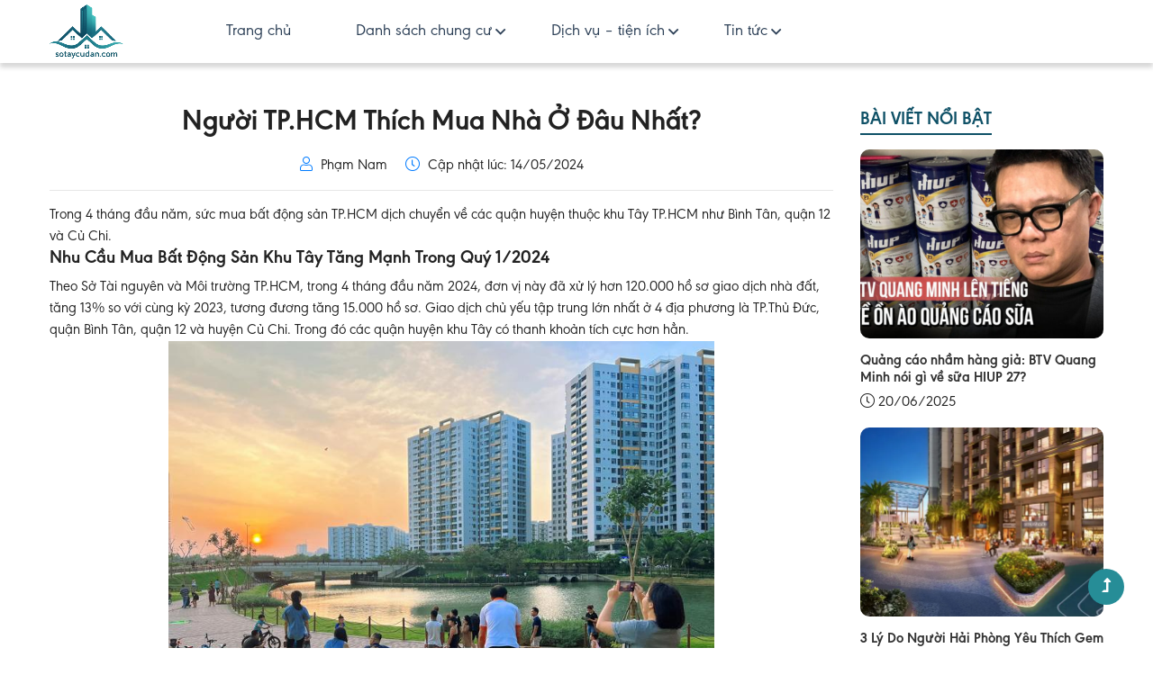

--- FILE ---
content_type: text/html; charset=UTF-8
request_url: https://sotaycudan.com/tin-tuc/nguoi-tp-hcm-thich-mua-nha-o-dau-nhat/
body_size: 10043
content:
<!doctype html>
<html lang="vi">
<head>
	<meta charset="utf-8" />
	<meta http-equiv="X-UA-Compatible" content="IE=edge" />
	<meta name="viewport" content="width=device-width, initial-scale=1, maximum-scale=1">
	<meta name="theme-color" content="#fff" />
	<meta name='revisit-after' content='1 days' />
	<link rel="profile" href="https://gmpg.org/xfn/11">
	<meta name="google-site-verification" content="Fcyb_02yrhZHY-8I2NFLkkBzwKp0Tr_xclV4io4xOa4" />
	<meta name="geo.placename" content="Hà Nội, Việt Nam">
	
	<meta name='robots' content='index, follow, max-image-preview:large, max-snippet:-1, max-video-preview:-1' />

	<!-- This site is optimized with the Yoast SEO Premium plugin v21.9 (Yoast SEO v25.2) - https://yoast.com/wordpress/plugins/seo/ -->
	<title>Người TP.HCM Thích Mua Nhà Ở Đâu Nhất? - Sổ tay cư dân</title>
	<link rel="canonical" href="https://sotaycudan.com/tin-tuc/nguoi-tp-hcm-thich-mua-nha-o-dau-nhat/" />
	<meta property="og:locale" content="vi_VN" />
	<meta property="og:type" content="article" />
	<meta property="og:title" content="Người TP.HCM Thích Mua Nhà Ở Đâu Nhất?" />
	<meta property="og:description" content="Trong 4 tháng đầu năm, sức mua bất động sản TP.HCM dịch chuyển về các quận huyện thuộc khu Tây TP.HCM như Bình Tân, quận 12 và Củ Chi. Nhu Cầu Mua Bất Động Sản Khu Tây Tăng Mạnh Trong Quý 1/2024 Theo Sở Tài nguyên và Môi trường TP.HCM, trong 4 tháng đầu năm 2024, đơn [&hellip;]" />
	<meta property="og:url" content="https://sotaycudan.com/tin-tuc/nguoi-tp-hcm-thich-mua-nha-o-dau-nhat/" />
	<meta property="og:site_name" content="Sổ tay cư dân" />
	<meta property="article:published_time" content="2024-05-14T07:30:40+00:00" />
	<meta property="og:image" content="https://sotaycudan.com/wp-content/uploads/2024/05/Nguon-cung-BDS-khu-Tay-chua-tuong-xung-voi-suc-mua-bat-dong-san-khu-vuc-nay.jpg" />
	<meta property="og:image:width" content="750" />
	<meta property="og:image:height" content="500" />
	<meta property="og:image:type" content="image/jpeg" />
	<meta name="author" content="Phạm Nam" />
	<meta name="twitter:card" content="summary_large_image" />
	<meta name="twitter:label1" content="Được viết bởi" />
	<meta name="twitter:data1" content="Phạm Nam" />
	<meta name="twitter:label2" content="Ước tính thời gian đọc" />
	<meta name="twitter:data2" content="8 phút" />
	<script type="application/ld+json" class="yoast-schema-graph">{"@context":"https://schema.org","@graph":[{"@type":"WebPage","@id":"https://sotaycudan.com/tin-tuc/nguoi-tp-hcm-thich-mua-nha-o-dau-nhat/","url":"https://sotaycudan.com/tin-tuc/nguoi-tp-hcm-thich-mua-nha-o-dau-nhat/","name":"Người TP.HCM Thích Mua Nhà Ở Đâu Nhất? - Sổ tay cư dân","isPartOf":{"@id":"https://sotaycudan.com/#website"},"primaryImageOfPage":{"@id":"https://sotaycudan.com/tin-tuc/nguoi-tp-hcm-thich-mua-nha-o-dau-nhat/#primaryimage"},"image":{"@id":"https://sotaycudan.com/tin-tuc/nguoi-tp-hcm-thich-mua-nha-o-dau-nhat/#primaryimage"},"thumbnailUrl":"https://sotaycudan.com/wp-content/uploads/2024/05/Nguon-cung-BDS-khu-Tay-chua-tuong-xung-voi-suc-mua-bat-dong-san-khu-vuc-nay.jpg","datePublished":"2024-05-14T07:30:40+00:00","author":{"@id":"https://sotaycudan.com/#/schema/person/d38c587c55ec1a11b3f89a63d5201a41"},"breadcrumb":{"@id":"https://sotaycudan.com/tin-tuc/nguoi-tp-hcm-thich-mua-nha-o-dau-nhat/#breadcrumb"},"inLanguage":"vi","potentialAction":[{"@type":"ReadAction","target":["https://sotaycudan.com/tin-tuc/nguoi-tp-hcm-thich-mua-nha-o-dau-nhat/"]}]},{"@type":"ImageObject","inLanguage":"vi","@id":"https://sotaycudan.com/tin-tuc/nguoi-tp-hcm-thich-mua-nha-o-dau-nhat/#primaryimage","url":"https://sotaycudan.com/wp-content/uploads/2024/05/Nguon-cung-BDS-khu-Tay-chua-tuong-xung-voi-suc-mua-bat-dong-san-khu-vuc-nay.jpg","contentUrl":"https://sotaycudan.com/wp-content/uploads/2024/05/Nguon-cung-BDS-khu-Tay-chua-tuong-xung-voi-suc-mua-bat-dong-san-khu-vuc-nay.jpg","width":750,"height":500,"caption":"Nguồn cung BĐS khu Tây chưa tương xứng với sức mua bất động sản khu vực này."},{"@type":"BreadcrumbList","@id":"https://sotaycudan.com/tin-tuc/nguoi-tp-hcm-thich-mua-nha-o-dau-nhat/#breadcrumb","itemListElement":[{"@type":"ListItem","position":1,"name":"Trang chủ","item":"https://sotaycudan.com/"},{"@type":"ListItem","position":2,"name":"Người TP.HCM Thích Mua Nhà Ở Đâu Nhất?"}]},{"@type":"WebSite","@id":"https://sotaycudan.com/#website","url":"https://sotaycudan.com/","name":"Sổ tay cư dân","description":"Cập nhật bất động sản, chung cư, đất nền toàn quốc nhanh &amp; chính xác","alternateName":"Thông tin các khu chung cư - dự án BĐS ở Việt Nam","potentialAction":[{"@type":"SearchAction","target":{"@type":"EntryPoint","urlTemplate":"https://sotaycudan.com/?s={search_term_string}"},"query-input":{"@type":"PropertyValueSpecification","valueRequired":true,"valueName":"search_term_string"}}],"inLanguage":"vi"},{"@type":"Person","@id":"https://sotaycudan.com/#/schema/person/d38c587c55ec1a11b3f89a63d5201a41","name":"Phạm Nam","image":{"@type":"ImageObject","inLanguage":"vi","@id":"https://sotaycudan.com/#/schema/person/image/","url":"https://secure.gravatar.com/avatar/5f603944f5160685d306398fc49906ca7a65f0613f548740995b7e132ad11e6b?s=96&d=mm&r=g","contentUrl":"https://secure.gravatar.com/avatar/5f603944f5160685d306398fc49906ca7a65f0613f548740995b7e132ad11e6b?s=96&d=mm&r=g","caption":"Phạm Nam"},"url":"https://sotaycudan.com/author/nampham/"}]}</script>
	<!-- / Yoast SEO Premium plugin. -->


<link rel="alternate" title="oNhúng (JSON)" type="application/json+oembed" href="https://sotaycudan.com/wp-json/oembed/1.0/embed?url=https%3A%2F%2Fsotaycudan.com%2Ftin-tuc%2Fnguoi-tp-hcm-thich-mua-nha-o-dau-nhat%2F" />
<link rel="alternate" title="oNhúng (XML)" type="text/xml+oembed" href="https://sotaycudan.com/wp-json/oembed/1.0/embed?url=https%3A%2F%2Fsotaycudan.com%2Ftin-tuc%2Fnguoi-tp-hcm-thich-mua-nha-o-dau-nhat%2F&#038;format=xml" />
<style id='wp-img-auto-sizes-contain-inline-css'>
img:is([sizes=auto i],[sizes^="auto," i]){contain-intrinsic-size:3000px 1500px}
/*# sourceURL=wp-img-auto-sizes-contain-inline-css */
</style>
<link rel='stylesheet' id='bootstrap-style-css' href='https://sotaycudan.com/wp-content/themes/sotay/assets/css/lib/bootstrap.min.css?ver=1768536881' media='all' />
<link rel='stylesheet' id='animation-style-css' href='https://sotaycudan.com/wp-content/themes/sotay/assets/css/lib/animate.min.css?ver=1768536881' media='all' />
<link rel='stylesheet' id='slick-style-css' href='https://sotaycudan.com/wp-content/themes/sotay/assets/css/lib/slick.css?ver=1768536881' media='all' />
<link rel='stylesheet' id='slick-style-theme-css' href='https://sotaycudan.com/wp-content/themes/sotay/assets/css/lib/slick-theme.css?ver=1768536881' media='all' />
<link rel='stylesheet' id='header-style-css' href='https://sotaycudan.com/wp-content/themes/sotay/assets/css/header.css?ver=1768536881' media='all' />
<link rel='stylesheet' id='footer-style-css' href='https://sotaycudan.com/wp-content/themes/sotay/assets/css/footer.css?ver=1768536881' media='all' />
<link rel='stylesheet' id='main-layout-css' href='https://sotaycudan.com/wp-content/themes/sotay/assets/css/layout.css?ver=1768536881' media='all' />
<link rel='stylesheet' id='responsive-style-css' href='https://sotaycudan.com/wp-content/themes/sotay/assets/css/responsive.css?ver=1768536881' media='all' />
<link rel='stylesheet' id='wp-pagenavi-css' href='https://sotaycudan.com/wp-content/plugins/wp-pagenavi/pagenavi-css.css?ver=1768536881' media='all' />
<script src="https://sotaycudan.com/wp-content/themes/sotay/assets/js/lib/jquery.min.js?ver=1768536881" id="jquery-js"></script>
<script id="st_ajax-js-extra">
var st_ajax_obj = {"ajaxurl":"https://sotaycudan.com/wp-admin/admin-ajax.php","smart_nonce":"a01f37092d","posts":"{\"page\":0,\"name\":\"nguoi-tp-hcm-thich-mua-nha-o-dau-nhat\",\"category_name\":\"tin-tuc\",\"error\":\"\",\"m\":\"\",\"p\":0,\"post_parent\":\"\",\"subpost\":\"\",\"subpost_id\":\"\",\"attachment\":\"\",\"attachment_id\":0,\"pagename\":\"\",\"page_id\":0,\"second\":\"\",\"minute\":\"\",\"hour\":\"\",\"day\":0,\"monthnum\":0,\"year\":0,\"w\":0,\"tag\":\"\",\"cat\":\"\",\"tag_id\":\"\",\"author\":\"\",\"author_name\":\"\",\"feed\":\"\",\"tb\":\"\",\"paged\":0,\"meta_key\":\"\",\"meta_value\":\"\",\"preview\":\"\",\"s\":\"\",\"sentence\":\"\",\"title\":\"\",\"fields\":\"all\",\"menu_order\":\"\",\"embed\":\"\",\"category__in\":[],\"category__not_in\":[],\"category__and\":[],\"post__in\":[],\"post__not_in\":[],\"post_name__in\":[],\"tag__in\":[],\"tag__not_in\":[],\"tag__and\":[],\"tag_slug__in\":[],\"tag_slug__and\":[],\"post_parent__in\":[],\"post_parent__not_in\":[],\"author__in\":[],\"author__not_in\":[],\"search_columns\":[],\"ignore_sticky_posts\":false,\"suppress_filters\":false,\"cache_results\":true,\"update_post_term_cache\":true,\"update_menu_item_cache\":false,\"lazy_load_term_meta\":true,\"update_post_meta_cache\":true,\"post_type\":\"\",\"posts_per_page\":16,\"nopaging\":false,\"comments_per_page\":\"50\",\"no_found_rows\":false,\"order\":\"DESC\"}","current_page":"1","max_page":"0"};
//# sourceURL=st_ajax-js-extra
</script>
<script src="https://sotaycudan.com/wp-content/themes/sotay/assets/js/ajax.js?ver=1768536881" id="st_ajax-js"></script>
<script id="gda_ajax-js-extra">
var gda_ajax_obj = {"ajaxurl":"https://sotaycudan.com/wp-admin/admin-ajax.php","smart_nonce":"e6565ae390","posts":"{\"page\":0,\"name\":\"nguoi-tp-hcm-thich-mua-nha-o-dau-nhat\",\"category_name\":\"tin-tuc\",\"error\":\"\",\"m\":\"\",\"p\":0,\"post_parent\":\"\",\"subpost\":\"\",\"subpost_id\":\"\",\"attachment\":\"\",\"attachment_id\":0,\"pagename\":\"\",\"page_id\":0,\"second\":\"\",\"minute\":\"\",\"hour\":\"\",\"day\":0,\"monthnum\":0,\"year\":0,\"w\":0,\"tag\":\"\",\"cat\":\"\",\"tag_id\":\"\",\"author\":\"\",\"author_name\":\"\",\"feed\":\"\",\"tb\":\"\",\"paged\":0,\"meta_key\":\"\",\"meta_value\":\"\",\"preview\":\"\",\"s\":\"\",\"sentence\":\"\",\"title\":\"\",\"fields\":\"all\",\"menu_order\":\"\",\"embed\":\"\",\"category__in\":[],\"category__not_in\":[],\"category__and\":[],\"post__in\":[],\"post__not_in\":[],\"post_name__in\":[],\"tag__in\":[],\"tag__not_in\":[],\"tag__and\":[],\"tag_slug__in\":[],\"tag_slug__and\":[],\"post_parent__in\":[],\"post_parent__not_in\":[],\"author__in\":[],\"author__not_in\":[],\"search_columns\":[],\"ignore_sticky_posts\":false,\"suppress_filters\":false,\"cache_results\":true,\"update_post_term_cache\":true,\"update_menu_item_cache\":false,\"lazy_load_term_meta\":true,\"update_post_meta_cache\":true,\"post_type\":\"\",\"posts_per_page\":16,\"nopaging\":false,\"comments_per_page\":\"50\",\"no_found_rows\":false,\"order\":\"DESC\"}","current_page":"1","max_page":"0"};
//# sourceURL=gda_ajax-js-extra
</script>
<script src="https://sotaycudan.com/wp-content/themes/sotay/assets/js/ajax.js?ver=1768536881" id="gda_ajax-js"></script>
<link rel="https://api.w.org/" href="https://sotaycudan.com/wp-json/" /><link rel="alternate" title="JSON" type="application/json" href="https://sotaycudan.com/wp-json/wp/v2/posts/13347" /><link rel="icon" href="https://sotaycudan.com/wp-content/uploads/2025/06/cropped-favicon_st-32x32.png" sizes="32x32" />
<link rel="icon" href="https://sotaycudan.com/wp-content/uploads/2025/06/cropped-favicon_st-192x192.png" sizes="192x192" />
<link rel="apple-touch-icon" href="https://sotaycudan.com/wp-content/uploads/2025/06/cropped-favicon_st-180x180.png" />
<meta name="msapplication-TileImage" content="https://sotaycudan.com/wp-content/uploads/2025/06/cropped-favicon_st-270x270.png" />
</head>

<body class="wp-singular post-template-default single single-post postid-13347 single-format-standard wp-theme-sotay no-sidebar">
	<div class="progress"></div>
		<header id="header" class="dh-hd">
		<div class="dh-hd-mainbar">
			<div class="container">
				<div class="dh-hd-ctn">
					<div class="dh-header__left">
						<div class="dh-logo">
							<a href="https://sotaycudan.com">
								<img class="img-fluid" src="https://sotaycudan.com/wp-content/uploads/2025/06/logo_sotaycudan.png" alt="Sổ tay cư dân" />							</a>
						</div>
						<nav class="dh-main-menu">
							<ul id="menu-menu-dinh" class="dh_menu__primary"><li id="menu-item-171" class="menu-item menu-item-type-custom menu-item-object-custom menu-item-171"><a href="/">Trang chủ</a></li>
<li id="menu-item-3282" class="menu-item menu-item-type-post_type menu-item-object-page menu-item-has-children menu-item-3282"><a href="https://sotaycudan.com/danh-sach-chung-cu/">Danh sách chung cư</a>
<ul class="sub-menu">
	<li id="menu-item-15288" class="menu-item menu-item-type-taxonomy menu-item-object-khu-vuc menu-item-15288"><a href="https://sotaycudan.com/khu-vuc/chung-cu-tai-ha-noi/">Chung cư tại Hà Nội</a></li>
	<li id="menu-item-15289" class="menu-item menu-item-type-taxonomy menu-item-object-khu-vuc menu-item-15289"><a href="https://sotaycudan.com/khu-vuc/chung-cu-tai-tp-hcm/">Chung cư tại TP.HCM</a></li>
</ul>
</li>
<li id="menu-item-3285" class="menu-item menu-item-type-post_type menu-item-object-page menu-item-has-children menu-item-3285"><a href="https://sotaycudan.com/dich-vu-tien-ich/">Dịch vụ – tiện ích</a>
<ul class="sub-menu">
	<li id="menu-item-15290" class="menu-item menu-item-type-taxonomy menu-item-object-loai-hinh menu-item-15290"><a href="https://sotaycudan.com/loai-hinh/ca-phe-do-uong/">Cà phê &#8211; Đồ uống</a></li>
	<li id="menu-item-15291" class="menu-item menu-item-type-taxonomy menu-item-object-loai-hinh menu-item-15291"><a href="https://sotaycudan.com/loai-hinh/me-va-be/">Mẹ và Bé</a></li>
	<li id="menu-item-15292" class="menu-item menu-item-type-taxonomy menu-item-object-loai-hinh menu-item-15292"><a href="https://sotaycudan.com/loai-hinh/nha-hang-quan-an/">Nhà hàng &#8211; Quán ăn</a></li>
	<li id="menu-item-15294" class="menu-item menu-item-type-taxonomy menu-item-object-loai-hinh menu-item-15294"><a href="https://sotaycudan.com/loai-hinh/y-te-suc-khoe/">Y tế &#8211; Sức khỏe</a></li>
	<li id="menu-item-15293" class="menu-item menu-item-type-taxonomy menu-item-object-loai-hinh menu-item-15293"><a href="https://sotaycudan.com/loai-hinh/the-thao-giai-tri/">Thể thao &#8211; Giải trí</a></li>
</ul>
</li>
<li id="menu-item-3298" class="menu-item menu-item-type-taxonomy menu-item-object-category current-post-ancestor current-menu-parent current-post-parent menu-item-has-children menu-item-3298"><a href="https://sotaycudan.com/tin-tuc/">Tin tức</a>
<ul class="sub-menu">
	<li id="menu-item-14725" class="menu-item menu-item-type-taxonomy menu-item-object-category menu-item-14725"><a href="https://sotaycudan.com/phong-thuy/">Phong thủy</a></li>
	<li id="menu-item-15300" class="menu-item menu-item-type-taxonomy menu-item-object-category menu-item-15300"><a href="https://sotaycudan.com/tin-tuc/tin-nha-dat/">Tin nhà đất</a></li>
</ul>
</li>
</ul>						</nav>
					</div>
					<div class="dh-menu-mb"></div>
				</div>
			</div>
		</div>
	</header>


<div class="st_page page-single-content">
	<div class="container">
		<div class="st_breadcrumbs">
					</div>
		<main id="primary" class="st_news-ctn">
			<div class="row">
				<div class="col-lg-9 col-12">
					<article id="post-13347">
						<div class="st_single__header">
							<div class="st_single__title">
								<h1 class="st_text" itemprop="headline">
									Người TP.HCM Thích Mua Nhà Ở Đâu Nhất?								</h1>
							</div>
							<ul class="st_single__meta">
								<li class="meta-author">
									<i class="fal fa-user"></i> Phạm Nam								</li>
								<li class="meta-date" itemprop="datePublished">
									<time
									datetime="14/05/2024"><i class="fal fa-clock"></i> Cập nhật lúc: 14/05/2024</time>
								</li>
							</ul>
						</div>
						<div class="st_single__post">
							<div class="st_single__content">
								<div class="p"><span style="font-family: verdana, geneva, sans-serif;"><strong>Trong 4 tháng đầu năm, sức mua bất động sản TP.HCM dịch chuyển về các quận huyện thuộc khu Tây TP.HCM như Bình Tân, quận 12 và Củ Chi.</strong></span></div>
<h2><span style="font-family: verdana, geneva, sans-serif;"><strong>Nhu Cầu Mua Bất Động Sản Khu Tây Tăng Mạnh</strong> Trong Quý 1/2024</span></h2>
<div class="p"><span style="font-family: verdana, geneva, sans-serif;">Theo Sở Tài nguyên và Môi trường TP.HCM, trong 4 tháng đầu năm 2024, đơn vị này đã xử lý hơn 120.000 hồ sơ giao dịch nhà đất, tăng 13% so với cùng kỳ 2023, tương đương tăng 15.000 hồ sơ. Giao dịch chủ yếu tập trung lớn nhất ở 4 địa phương là TP.Thủ Đức, quận Bình Tân, quận 12 và huyện Củ Chi. Trong đó các quận huyện khu Tây có thanh khoản tích cực hơn hẳn.</span></div>
<div>
<figure id="attachment_13348" aria-describedby="caption-attachment-13348" style="width: 606px" class="wp-caption aligncenter"><img fetchpriority="high" decoding="async" class=" wp-image-13348" src="https://sotaycudan.com/wp-content/uploads/2024/05/Nhieu-du-an-can-ho-tai-khu-Tay-TP.HCM-ghi-nhan-thanh-khoan-tot-trong-4-thang-dau-nam-300x205.jpg" alt="Nhieu-du-an-can-ho-tai-khu-Tay-TP.HCM-ghi-nhan-thanh-khoan-tot-trong-4-thang-dau-nam" width="606" height="414" srcset="https://sotaycudan.com/wp-content/uploads/2024/05/Nhieu-du-an-can-ho-tai-khu-Tay-TP.HCM-ghi-nhan-thanh-khoan-tot-trong-4-thang-dau-nam-300x205.jpg 300w, https://sotaycudan.com/wp-content/uploads/2024/05/Nhieu-du-an-can-ho-tai-khu-Tay-TP.HCM-ghi-nhan-thanh-khoan-tot-trong-4-thang-dau-nam.jpg 750w" sizes="(max-width: 606px) 100vw, 606px" /><figcaption id="caption-attachment-13348" class="wp-caption-text"></span> <span style="font-family: verdana, geneva, sans-serif;">Nhieu-du-an-can-ho-tai-khu-Tay-TP.HCM-ghi-nhan-thanh-khoan-tot-trong-4-thang-dau-nam</span></figcaption></figure>
</div>
<div class="p"><span style="font-family: verdana, geneva, sans-serif;">Giao dịch nhà đất sôi động hơn giúp nguồn thu từ đăng ký và cấp Giấy chứng nhận quyền sử dụng đất của TP.HCM được hơn 2.500 tỷ đồng, tăng 859 tỷ đồng so với cùng kỳ. Theo dự báo của Sở Tài nguyên và Môi trường, sức mua bất động sản TP.HCM quý 2/2024 sẽ duy trì ở mức xấp xỉ 100.000 hồ sơ, giúp nguồn thu tiếp tục đảm bảo.</span></div>
<div class="p"><span style="font-family: verdana, geneva, sans-serif;">Dữ liệu nghiên cứu thị trường của Batdongsan.com.vn cũng cho thấy, trong 4 tháng đầu năm, nhu cầu giao dịch bất động sản TP.HCM có sự tăng trưởng ấn tượng ở loại hình căn hộ và đất nền. Trong đó, những địa phương có lượt tìm kiếm nhà đất nhiều nhất TP.HCM thời gian qua đang tập trung về khu Tây và khu Đông.</span></div>
<div class="p"><span style="font-family: verdana, geneva, sans-serif;">Cụ thể, nhiều quận huyện khu Tây đã ghi nhận số lượng tìm kiếm bất động sản tăng mạnh như Bình Tân (+69%), quận 12 và Tân Phú (+77%), Bình Chánh (+71%). Đây cũng là những khu vực ghi nhận mức độ quan tâm mua bất động sản tăng mạnh nhất TP.HCM trong tháng 3 vừa qua.</span></div>
<div class="p"><span style="font-family: verdana, geneva, sans-serif;">Bà Giang Huỳnh, Phó Giám đốc Bộ phận nghiên cứu và S22M Savills, cho biết trong quý 1/2024, 61% giao dịch căn hộ TP.HCM rơi vào phân khúc nhà vừa túi tiền, và phần lớn rổ hàng phân khúc này tập trung ở khu Tây. Sức mua bất động sản tăng mạnh được cho là nhờ sự tác động của chính sách và lãi suất, kết hợp với các chính sách bán hàng hấp dẫn được chủ đầu tư đưa ra như hỗ trợ lãi suất, kéo giãn thanh toán, hỗ trợ trả góp… đã giúp kích cầu cho thị trường.</span></div>
<div class="p"><span style="font-family: verdana, geneva, sans-serif;">Thực tế trong 4 tháng đầu năm 2024, khu Tây luôn là thị trường ghi nhận nhiều dự án có thanh khoản tích cực nhất TP.HCM. Ví như một dự án tại Bình Tân ghi nhận gần 1.000 căn hộ được tiêu thụ trong vài tháng ra mắt.</span></div>
<div class="p"><span style="font-family: verdana, geneva, sans-serif;">Hay một số dự án mở bán giai đoạn tiếp theo cũng nhận được sự quan tâm tích cực từ thị trường là Akari City của Nam Long. Trong đợt bán tháng 4 vừa qua, dòng căn hộ AK NEO thuộc dự án này tiếp tục đem về doanh số bán hàng 250 tỷ đồng trong một buổi sáng mở bán.</span></div>
<div>
<div class="p"><span style="font-family: verdana, geneva, sans-serif;">Môi giới dự án chia sẻ, chủ đầu tư tung ra chính sách thanh toán chia nhỏ thành 5 đợt đến khi nhận nhà, hỗ trợ cho vay không trả gốc trong 2 năm và cho người mua trả lãi suất cố định 1%/năm. Như vậy, khi mua căn hộ gần 3 tỷ đồng (tương đương 45 triệu đồng/m2), số tiền duy nhất khách hàng trả là lãi suất cố định tương đương 2,5 triệu mỗi tháng đến hết tháng 8/2026. Nhờ thanh toán dễ thở nên dự án được nhiều người mua nhà an tâm xuống tiền.</span></div>
<div class="p"><span style="font-family: verdana, geneva, sans-serif;">Không chỉ TP.HCM, bất động sản đang triển khai tại các tỉnh giáp khu Tây TP.HCM cũng được người mua nhà quan tâm hơn thời gian qua. Một trong số ít căn hộ vừa túi tiền đang chào bán tại Long An là Ehome Southgate của Nam Long trong đợt mở bán mới đây đã ghi nhận doanh thu khả quan, tỷ lệ giao dịch thành công vượt qua kỳ vọng trước đó từ chủ đầu tư. Dự án này có giá bán chỉ từ 1 tỷ đồng/căn, thu hút không chỉ nhóm khách hàng địa phương mà cả nhiều gia đình trẻ tại TP.HCM cũng chọn về đây an cư sinh sống.</span></div>
<h2><span style="font-family: verdana, geneva, sans-serif;"><strong>Sức Hút Đến Từ Đâu?</strong></span></h2>
<div class="p"><span style="font-family: verdana, geneva, sans-serif;">Xu hướng dịch chuyển sức mua bất động sản từ khu Đông sang khu Tây TP.HCM không chỉ mới diễn ra trong năm 2024, trước đó từ 2022-2023 thị trường khu Tây đã liên tục ghi nhận tăng trưởng sức cầu.</span></div>
<div> </div>
<div class="p"><span style="font-family: verdana, geneva, sans-serif;">Xét trên nguồn cung, khu Đông (nay là TP.Thủ Đức) vốn là địa bàn hội tụ rất nhiều dự án bất động sản, mua bán sôi động. Còn khu Tây (quận Bình Tân, quận 6, quận 8, quận Tân Phú, huyện Bình Chánh…) nguồn cung ít ỏi nên thanh khoản ổn định, không “nóng” bằng. Dù hiện tại nguồn cung chưa có nhiều khoảng cách giữa hai khu vực song lực cầu đã có sự thay đổi rõ nét.</span></div>
<div> </div>
<div class="p"><span style="font-family: verdana, geneva, sans-serif;">Nếu khu Đông vẫn nghiêng về dòng sản phẩm cao cấp, hạng sang giá trung bình từ 60-120 triệu đồng/m2, thì khu Tây đang còn những dự án căn hộ có mức giá 40-50 triệu đồng/m2. Nguồn cung vừa túi tiền này đã giúp khu Tây TP.HCM “vượt mặt” lượng khách tìm mua bất động sản so với khu Đông, nhờ đánh trúng nhóm khách có nhu cầu ở thực.</span></div>
<div>
<figure id="attachment_13349" aria-describedby="caption-attachment-13349" style="width: 543px" class="wp-caption aligncenter"><img decoding="async" class=" wp-image-13349" src="https://sotaycudan.com/wp-content/uploads/2024/05/Nguon-cung-BDS-khu-Tay-chua-tuong-xung-voi-suc-mua-bat-dong-san-khu-vuc-nay-300x200.jpg" alt="Nguồn cung BĐS khu Tây chưa tương xứng với sức mua bất động sản khu vực này." width="543" height="362" srcset="https://sotaycudan.com/wp-content/uploads/2024/05/Nguon-cung-BDS-khu-Tay-chua-tuong-xung-voi-suc-mua-bat-dong-san-khu-vuc-nay-300x200.jpg 300w, https://sotaycudan.com/wp-content/uploads/2024/05/Nguon-cung-BDS-khu-Tay-chua-tuong-xung-voi-suc-mua-bat-dong-san-khu-vuc-nay.jpg 750w" sizes="(max-width: 543px) 100vw, 543px" /><figcaption id="caption-attachment-13349" class="wp-caption-text"></span> <span style="font-family: verdana, geneva, sans-serif;">Nguồn cung BĐS khu Tây chưa tương xứng với sức mua bất động sản khu vực này.</span></figcaption></figure>
</div>
<div class="p"><span style="font-family: verdana, geneva, sans-serif;">Tuy nhiên, dòng tiền chảy về khu vực phía Tây tăng mạnh, đồng thời cũng khiến thị trường đặt ra thách thức khi mà nguồn cung hiện hữu tại đây vẫn không đủ cung cấp cho nhu cầu thị trường.</span></div>
<div> </div>
<div class="p"><span style="font-family: verdana, geneva, sans-serif;">Dữ liệu trực tuyến cũng cho thấy, trong 4 tháng đầu năm, khu Đông có 6 dự án mở bán, khu Nam khiêm tốn hơn nhưng cũng có thêm 3 dự án mới ra mắt. Riêng khu Tây chỉ có duy nhất 1 dự án mới và 1 dự án hiện hữu mở bán tiếp theo. Nhu cầu cao nhưng thiếu sản phẩm cũng là nguyên nhân dẫn đến việc nhiều dự án tại khu vực này vừa mở bán đã cháy hàng.</span></div>
<div> </div>
<div class="p"><span style="font-family: verdana, geneva, sans-serif;">Theo ông Võ Huỳnh Tuấn Kiệt, Giám đốc thị trường nhà ở CBRE Việt Nam, dòng tiền trong thị trường bất động sản sẽ tiếp tục hướng đến khu vực phía Tây vì đây là thị trường còn nhiều dư địa phát triển. Không chỉ có quỹ đất dồi dào, hạ tầng phát triển, khu vực này còn có tốc độ phát triển kinh tế nhanh với lợi thế đến từ dân số và các khu công nghiệp, khu chế xuất. Do đó, khu vực này không chỉ hút khách hàng mua nhà ở thực mà còn hấp dẫn các nhà đầu tư kinh doanh bất động sản dòng tiền, nắm giữ đất, nhà riêng, căn hộ trong dài hạn.</span></div>
<div> </div>
<div class="p"><span style="font-family: verdana, geneva, sans-serif;">Trong tương lai gần, khu vực phía Tây như Bình Tân, Bình Chánh sẽ tiếp tục thu hút nhà đầu tư và làm tiền đề để các chủ đầu tư tập trung phát triển các dự án thương mại cũng như dự án nhà ở xã hội mới.</span></div>
<h3><span style="font-family: verdana, geneva, sans-serif;">Xem thêm:</span></h3>
<div><span style="font-family: verdana, geneva, sans-serif;"><a href="https://sotaycudan.com/tin-tuc/nang-luc-canh-tranh-tang-8-bac-trong-mot-nam-long-an-khang-dinh-hap-luc-dau-tu/">Năng Lực Cạnh Tranh Tăng 8 Bậc Trong Một Năm, Long An Khẳng Định Hấp Lực Đầu Tư</a></span></div>
<div><span style="font-family: verdana, geneva, sans-serif;"><a href="https://sotaycudan.com/tin-tuc/nhuc-nhoi-nan-buon-ban-lan-chiem-tai-vong-xoay-cau-rach-soi/">Nhức nhối nạn buôn bán lấn chiếm tại vòng xoay cầu Rạch Sỏi</a></span></div>
<div><span style="font-family: verdana, geneva, sans-serif;"><a href="https://sotaycudan.com/tin-tuc/ha-noi-tim-nhan-chung-vu-tai-nan-gay-chet-nguoi-tai-ham-chui-kim-lien/">Hà Nội: Tìm nhân chứng vụ tai nạn gây chết người tại hầm chui Kim Liên</a></span></div>
</div>
							</div>
						</div>
													<div class="st_single__comment">
								
<div id="comments" class="comments-area">

		<div id="respond" class="comment-respond">
		<h3 id="reply-title" class="comment-reply-title">Để lại một bình luận <small><a rel="nofollow" id="cancel-comment-reply-link" href="/tin-tuc/nguoi-tp-hcm-thich-mua-nha-o-dau-nhat/#respond" style="display:none;">Hủy</a></small></h3><form action="https://sotaycudan.com/wp-comments-post.php" method="post" id="commentform" class="comment-form"><p class="comment-notes"><span id="email-notes">Email của bạn sẽ không được hiển thị công khai.</span> <span class="required-field-message">Các trường bắt buộc được đánh dấu <span class="required">*</span></span></p><p class="comment-form-comment"><label for="comment">Bình luận <span class="required">*</span></label> <textarea id="comment" name="comment" cols="45" rows="8" maxlength="65525" required></textarea></p><p class="comment-form-author"><label for="author">Tên <span class="required">*</span></label> <input id="author" name="author" type="text" value="" size="30" maxlength="245" autocomplete="name" required /></p>
<p class="comment-form-email"><label for="email">Email <span class="required">*</span></label> <input id="email" name="email" type="email" value="" size="30" maxlength="100" aria-describedby="email-notes" autocomplete="email" required /></p>
<p class="comment-form-url"><label for="url">Trang web</label> <input id="url" name="url" type="url" value="" size="30" maxlength="200" autocomplete="url" /></p>
<p class="comment-form-cookies-consent"><input id="wp-comment-cookies-consent" name="wp-comment-cookies-consent" type="checkbox" value="yes" /> <label for="wp-comment-cookies-consent">Lưu tên của tôi, email, và trang web trong trình duyệt này cho lần bình luận kế tiếp của tôi.</label></p>
<p class="form-submit"><input name="submit" type="submit" id="submit" class="submit" value="Gửi bình luận" /> <input type='hidden' name='comment_post_ID' value='13347' id='comment_post_ID' />
<input type='hidden' name='comment_parent' id='comment_parent' value='0' />
</p></form>	</div><!-- #respond -->
	
</div><!-- #comments -->
							</div>
																		</article>
				</div>
				<div class="col-lg-3 col-12" id="st_sidebar">
					<div class="sicebar_item">
						<div class="sidebar__title">Bài viết nổi bật</div>
													<div class="st_sidebar__item">
								<figure class="st_figure">
									<a href="https://sotaycudan.com/tin-tuc/quang-cao-nham-hang-gia-btv-quang-minh-noi-gi-ve-sua-hiup-27/" title="Quảng cáo nhầm hàng giả: BTV Quang Minh nói gì về sữa HIUP 27?">
																					<img src="https://sotaycudan.com/wp-content/uploads/2025/06/hiup_quangminh-1024x576.jpg" class="img-fluid imgfull" alt="Quảng cáo nhầm hàng giả: BTV Quang Minh nói gì về sữa HIUP 27?">
																					</a>
									</figure>
									<div class="st_content">
										<a href="https://sotaycudan.com/tin-tuc/quang-cao-nham-hang-gia-btv-quang-minh-noi-gi-ve-sua-hiup-27/" title="Quảng cáo nhầm hàng giả: BTV Quang Minh nói gì về sữa HIUP 27?">
											<h2 class="st_text">
												Quảng cáo nhầm hàng giả: BTV Quang Minh nói gì về sữa HIUP 27?											</h2>
										</a>
										<time datetime="20/06/2025"><i class="fal fa-clock"></i> 20/06/2025</time>
									</div>
								</div>
														<div class="st_sidebar__item">
								<figure class="st_figure">
									<a href="https://sotaycudan.com/tin-tuc/3-ly-do-nguoi-hai-phong-yeu-thich-gem-park/" title="3 Lý Do Người Hải Phòng Yêu Thích Gem Park">
																					<img src="https://sotaycudan.com/wp-content/uploads/2025/03/Quang-truong-Gem-se-la-noi-cu-dan-tu-hop-to-chuc-cac-su-kien-nghe-thuat-am-nhac-vao-cuoi-tuan.webp" class="img-fluid imgfull" alt="3 Lý Do Người Hải Phòng Yêu Thích Gem Park">
																					</a>
									</figure>
									<div class="st_content">
										<a href="https://sotaycudan.com/tin-tuc/3-ly-do-nguoi-hai-phong-yeu-thich-gem-park/" title="3 Lý Do Người Hải Phòng Yêu Thích Gem Park">
											<h2 class="st_text">
												3 Lý Do Người Hải Phòng Yêu Thích Gem Park											</h2>
										</a>
										<time datetime="06/03/2025"><i class="fal fa-clock"></i> 06/03/2025</time>
									</div>
								</div>
														<div class="st_sidebar__item">
								<figure class="st_figure">
									<a href="https://sotaycudan.com/tin-tuc/dat-dich-vu-ha-noi-tang-gia-dau-nam-nhung-giao-dich-cham/" title="Đất Dịch Vụ Hà Nội Tăng Giá Đầu Năm Nhưng Giao Dịch Chậm">
																					<img src="https://sotaycudan.com/wp-content/uploads/2025/03/Thi-truong-dat-dich-vu-Ha-Noi-tang-gia-dang-ke-trong-hon-mot-nam-qua.jpg" class="img-fluid imgfull" alt="Đất Dịch Vụ Hà Nội Tăng Giá Đầu Năm Nhưng Giao Dịch Chậm">
																					</a>
									</figure>
									<div class="st_content">
										<a href="https://sotaycudan.com/tin-tuc/dat-dich-vu-ha-noi-tang-gia-dau-nam-nhung-giao-dich-cham/" title="Đất Dịch Vụ Hà Nội Tăng Giá Đầu Năm Nhưng Giao Dịch Chậm">
											<h2 class="st_text">
												Đất Dịch Vụ Hà Nội Tăng Giá Đầu Năm Nhưng Giao Dịch Chậm											</h2>
										</a>
										<time datetime="03/03/2025"><i class="fal fa-clock"></i> 03/03/2025</time>
									</div>
								</div>
														<div class="st_sidebar__item">
								<figure class="st_figure">
									<a href="https://sotaycudan.com/tin-tuc/dat-nen-du-an-uc-nhap-cuoc-duong-dua-voi-nha-dau-tu-nguoi-viet/" title="Đất Nền Dự Án Úc Nhập Cuộc Đường Đua Với Nhà Đầu Tư Người Việt">
																					<img src="https://sotaycudan.com/wp-content/uploads/2025/03/Vista-Private-Estate-co-quy-mo-107-ha.jpg" class="img-fluid imgfull" alt="Đất Nền Dự Án Úc Nhập Cuộc Đường Đua Với Nhà Đầu Tư Người Việt">
																					</a>
									</figure>
									<div class="st_content">
										<a href="https://sotaycudan.com/tin-tuc/dat-nen-du-an-uc-nhap-cuoc-duong-dua-voi-nha-dau-tu-nguoi-viet/" title="Đất Nền Dự Án Úc Nhập Cuộc Đường Đua Với Nhà Đầu Tư Người Việt">
											<h2 class="st_text">
												Đất Nền Dự Án Úc Nhập Cuộc Đường Đua Với Nhà Đầu Tư Người Việt											</h2>
										</a>
										<time datetime="01/03/2025"><i class="fal fa-clock"></i> 01/03/2025</time>
									</div>
								</div>
														<div class="st_sidebar__item">
								<figure class="st_figure">
									<a href="https://sotaycudan.com/tin-tuc/tin-nha-dat/dat-nen-dan-phuong-noi-song-dau-nam-2025/" title="Đất Nền Đan Phượng Nổi Sóng Đầu Năm 2025">
																					<img src="https://sotaycudan.com/wp-content/uploads/2025/02/Thi-truong-dat-nen-Dan-Phuong-soi-noi-voi-thong-tin-ve-dai-du-an-moi.-1.webp" class="img-fluid imgfull" alt="Đất Nền Đan Phượng Nổi Sóng Đầu Năm 2025">
																					</a>
									</figure>
									<div class="st_content">
										<a href="https://sotaycudan.com/tin-tuc/tin-nha-dat/dat-nen-dan-phuong-noi-song-dau-nam-2025/" title="Đất Nền Đan Phượng Nổi Sóng Đầu Năm 2025">
											<h2 class="st_text">
												Đất Nền Đan Phượng Nổi Sóng Đầu Năm 2025											</h2>
										</a>
										<time datetime="27/02/2025"><i class="fal fa-clock"></i> 27/02/2025</time>
									</div>
								</div>
													</div>
					</div>
					<div>
					</div>
				</main>
			</div>
		</div><footer id="footer" class="st_ft">
	<div class="st_ft-content">
		<div class="container">
			<div class="row hd_footer__cols">
				<div class="col-12 col-md-7 col">
					<h2 class="st_text">Giới thiệu</h2>
					<!-- <img class="img-fluid ft_logo" src="https://sotaycudan.com/wp-content/themes/sotay/assets/images/logo_white.png" alt="Sổ tay cư dân"> -->
					<p class="st_footer__description">
						Tìm kiếm thông tin khu chung cư, dự án bất động sản và các địa điểm dịch vụ - tiện ích một cách nhanh chóng và dễ dàng. Cung cấp đầy đủ thông tin về các khu chung cư, dự án bất động sản trên toàn quốc, bao gồm: Vị trí, giá bán, diện tích, tiện ích,... của các căn hộ. Thông tin về chủ đầu tư, đơn vị thi công, đơn vị quản lý, các địa điểm dịch vụ - tiện ích lân cận.
					</p>
				</div>
				<div class="col-12 col-md-5">
					<h2 class="st_text">
						Liên kết nhanh
					</h2>
					<nav class="st_menu">
						<ul id="menu-menu-footer" class="st_menu__items"><li id="menu-item-15296" class="menu-item menu-item-type-taxonomy menu-item-object-khu-vuc menu-item-15296"><a href="https://sotaycudan.com/khu-vuc/chung-cu-tai-ha-noi/">Chung cư tại Hà Nội</a></li>
<li id="menu-item-15297" class="menu-item menu-item-type-taxonomy menu-item-object-khu-vuc menu-item-15297"><a href="https://sotaycudan.com/khu-vuc/chung-cu-tai-tp-hcm/">Chung cư tại TP.HCM</a></li>
<li id="menu-item-8026" class="menu-item menu-item-type-custom menu-item-object-custom menu-item-8026"><a href="https://sotaycudan.com/danh-sach-dia-diem/">Dịch vụ &#8211; tiện ích</a></li>
<li id="menu-item-8027" class="menu-item menu-item-type-custom menu-item-object-custom menu-item-8027"><a href="https://sotaycudan.com/tin-tuc/">Tin tức</a></li>
<li id="menu-item-15295" class="menu-item menu-item-type-taxonomy menu-item-object-category menu-item-15295"><a href="https://sotaycudan.com/phong-thuy/">Phong thủy</a></li>
</ul>					</nav>
				</div>
			</div>
		</div>

	</div>
	<div class="st_footer__bottom">
		<div class="container">
			<div class="st_ft__info">
				<div class="st_copyright">
					<p class="m-0">© Copyright 2024 <a href="https://sotaycudan.com">sotaycudan.com</a> - All Rights Reserved</p>
				</div>
				<div class="ft_social__items">
					<div class="item">
						<a href="https://www.facebook.com/profile.php?id=61555718800061" target="_blank">
							<i class="fab fa-facebook-f"></i>
						</a>
					</div>
					<div class="item tiktok">
						<a href=""  target="_blank">
							<img style="height:25px" src="https://sotaycudan.com/wp-content/themes/sotay/assets/images/icons/tiktok.png" alt="Tiktok">
						</a>
					</div>
					<div class="item zalo">
						<a href="" target="_blank">
							<img  src="https://sotaycudan.com/wp-content/themes/sotay/assets/images/icons/zalo.png" alt="zalo">
						</a> 
					</div>
					<div class="item">
						<a href="" target="_bank">
							<i class="fab fa-youtube"></i>
						</a>
					</div>
				</div>
			</div>
		</div>
	</div>
</footer>
<div id="st_loadingIcon" style="display: none;">
	<div id="loadingIcon" class="loadingIcon">
		<img src="https://sotaycudan.com/wp-content/themes/sotay/assets/images/icons/loading.gif" alt="Loading..." width="30" height="30">
	</div>
</div>
<div class="shadow-1" id="st_btt">
	<i class="fas fa-level-up-alt"></i>
</div>

<link href="https://sotaycudan.com/wp-content/themes/sotay/assets/css/lib/font-awesome-all.min.css" rel="stylesheet" />

<script type="speculationrules">
{"prefetch":[{"source":"document","where":{"and":[{"href_matches":"/*"},{"not":{"href_matches":["/wp-*.php","/wp-admin/*","/wp-content/uploads/*","/wp-content/*","/wp-content/plugins/*","/wp-content/themes/sotay/*","/*\\?(.+)"]}},{"not":{"selector_matches":"a[rel~=\"nofollow\"]"}},{"not":{"selector_matches":".no-prefetch, .no-prefetch a"}}]},"eagerness":"conservative"}]}
</script>
<script src="https://sotaycudan.com/wp-content/themes/sotay/assets/js/lib/bootstrap.bundle.min.js?ver=1768536881" id="bootstrap-script-js"></script>
<script src="https://sotaycudan.com/wp-content/themes/sotay/assets/js/lib/slick.min.js?ver=1768536881" id="slick-script-js"></script>
<script src="https://sotaycudan.com/wp-content/themes/sotay/assets/js/lib.js?ver=1768536881" id="ad_lib-js"></script>
<script src="https://sotaycudan.com/wp-content/themes/sotay/assets/js/main.js?ver=1768536881" id="main-script-js"></script>
<script src="https://sotaycudan.com/wp-includes/js/comment-reply.min.js?ver=1768536881" id="comment-reply-js" async data-wp-strategy="async" fetchpriority="low"></script>

</body>
</html>
<style>
	.chatbox-open i {
		font-size: 1rem;
	}
</style>

--- FILE ---
content_type: text/css
request_url: https://sotaycudan.com/wp-content/themes/sotay/assets/css/header.css?ver=1768536881
body_size: 5602
content:
/*!
 * Header.css
 * Author: ThuongCC
 * Copyright (C) 2023 ThuongCC
 */

/*--------------------------------------------------------------
# Reset
--------------------------------------------------------------*/

/*--------------------------------------------------------------
# Elements
--------------------------------------------------------------*/

pre {
  background: rgba(0, 0, 0, 0.05);
  font-family: inherit;
  font-size: inherit;
  line-height: normal;
  margin-bottom: 1.5em;
  padding: 20px;
  overflow: auto;
  max-width: 100%;
}

blockquote {
  border-left: 5px solid rgba(0, 0, 0, 0.05);
  padding: 20px;
  font-size: 1.2em;
  font-style: italic;
  margin: 0 0 1.5em;
  position: relative;
}

blockquote p:last-child {
  margin: 0;
}

table,
th,
td {
  border: 1px solid rgba(0, 0, 0, 0.1);
}

table {
  border-collapse: separate;
  border-spacing: 0;
  border-width: 1px 0 0 1px;
  margin: 0 0 1.5em;
  width: 100%;
}

th,
td {
  padding: 8px;
}

th {
  border-width: 0 1px 1px 0;
}

td {
  border-width: 0 1px 1px 0;
}

hr {
  background-color: rgba(0, 0, 0, 0.1);
  border: 0;
  height: 1px;
  margin-bottom: 40px;
  margin-top: 40px;
}

fieldset {
  padding: 0;
  border: 0;
  min-width: inherit;
}

fieldset legend {
  padding: 0;
  margin-bottom: 1.5em;
}



table {
  margin: 0 0 1.5em;
  width: 100%;
}

th {
  font-weight: bold;
}

img {
  height: auto;
  max-width: 100%;
}
figure {
  max-width: 100%;
}
figcaption {
  background: #fafbfc;
  font-size: 14px;
  text-align: center;
  padding: 5px;
  font-style: italic;
  font-weight: 500;
}
ul {
  padding-left: 0;
  list-style-position: inside;
}
/*--------------------------------------------------------------
# Forms
--------------------------------------------------------------*/
button,
input,
select,
textarea {
  font-size: 100%;
  /* Corrects font size not being inherited in all browsers */
  margin: 0;
  /* Addresses margins set differently in IE6/7, F3/4, S5, Chrome */
  vertical-align: baseline;
  /* Improves appearance and consistency in all browsers */
  *vertical-align: middle;
  /* Improves appearance and consistency in all browsers */
}

button,
html input[type="button"],
input[type="reset"],
input[type="submit"] {
  border: 1px solid transparent;
  background: #55555e;
  cursor: pointer;
  /* Improves usability and consistency of cursor style between image-type 'input' and others */
  -webkit-appearance: button;
  /* Corrects inability to style clickable 'input' types in iOS */
  padding: 10px 20px;
  color: #FFF;
}

input[type="checkbox"],
input[type="radio"] {
  box-sizing: border-box;
  /* Addresses box sizing set to content-box in IE8/9 */
  padding: 0;
  /* Addresses excess padding in IE8/9 */
}

input[type="search"] {
  -webkit-appearance: textfield;
  /* Addresses appearance set to searchfield in S5, Chrome */
  box-sizing: content-box;
}

input[type="search"]::-webkit-search-decoration {
  /* Corrects inner padding displayed oddly in S5, Chrome on OSX */
  -webkit-appearance: none;
}

button::-moz-focus-inner,
input::-moz-focus-inner {
  /* Corrects inner padding and border displayed oddly in FF3/4 www.sitepen.com/blog/2008/05/14/the-devils-in-the-details-fixing-dojos-toolbar-buttons/ */
  border: 0;
  padding: 0;
}

input[type="text"],
input[type="email"],
input[type="url"],
input[type="password"],
input[type="search"],
input[type="tel"],
input[type="number"],
textarea,
select {
  background: #FAFAFA;
  color: #666;
  border: 1px solid #ccc;
  border-radius: 0px;
  padding: 10px 15px;
  box-sizing: border-box;
  max-width: 100%;
}

textarea {
  overflow: auto;
  /* Removes default vertical scrollbar in IE6/7/8/9 */
  vertical-align: top;
  /* Improves readability and alignment in all browsers */
  width: 100%;
}

input[type="file"] {
  max-width: 100%;
  box-sizing: border-box;
}
.st_title {
  margin-bottom: 5px;
}

/*--------------------------------------------------------------
# Links
--------------------------------------------------------------*/
a,
button,
input {
  transition: color 0.1s ease-in-out, background-color 0.1s ease-in-out;
}

a {
  text-decoration: none;
}
a:hover{
  text-decoration: none;
}

.button,
.wp-block-button .wp-block-button__link {
  padding: 10px 20px;
  display: inline-block;
}

.wp-block-button .wp-block-button__link {
  font-size: inherit;
  line-height: inherit;
}

.using-mouse :focus {
  outline: 0;
}

.using-mouse ::-moz-focus-inner {
  border: 0;
}

/*--------------------------------------------------------------
# Alignments
--------------------------------------------------------------*/
.alignleft {
  float: left;
  margin-right: 1.5em;
}

.alignright {
  float: right;
  margin-left: 1.5em;
}

.aligncenter {
  clear: both;
  display: block;
  margin: 0 auto;
}

.size-auto,
.size-full,
.size-large,
.size-medium,
.size-thumbnail {
  max-width: 100%;
  height: auto;
}

.no-sidebar .entry-content .alignfull {
  margin-left: calc(-100vw / 2 + 100% / 2);
  margin-right: calc(-100vw / 2 + 100% / 2);
  max-width: 100vw;
  width: auto;
}

/*--------------------------------------------------------------
# Accessibility
--------------------------------------------------------------*/
.screen-reader-text {
  border: 0;
  clip: rect(1px, 1px, 1px, 1px);
  -webkit-clip-path: inset(50%);
  clip-path: inset(50%);
  height: 1px;
  margin: -1px;
  overflow: hidden;
  padding: 0;
  position: absolute !important;
  width: 1px;
  word-wrap: normal !important;
}

.screen-reader-text:focus {
  background-color: #f1f1f1;
  border-radius: 3px;
  box-shadow: 0 0 2px 2px rgba(0, 0, 0, 0.6);
  clip: auto !important;
  -webkit-clip-path: none;
  clip-path: none;
  color: #21759b;
  display: block;
  font-size: 0.875rem;
  font-weight: 700;
  height: auto;
  left: 5px;
  line-height: normal;
  padding: 15px 23px 14px;
  text-decoration: none;
  top: 5px;
  width: auto;
  z-index: 100000;
}

/* Do not show the outline on the skip link target. */
#primary[tabindex="-1"]:focus {
  outline: 0;
}


body,
html {
  font-family: 'URW', sans-serif;
  font-weight: normal;
  color: #222;
  scroll-behavior: smooth;
  scrollbar-width: thin;
  scrollbar-color: #ddd #fff;
  line-height: 1.5;
  overflow-x: clip;
}

@font-face {
  font-family: 'URW';
  src: url(../fonts/URWGeometricRegular.otf);
  font-display: swap;
}

@font-face {
  font-family: 'URW-L';
  src: url(../fonts/URWGeometricLight.otf);
  font-display: swap;
}

@font-face {
  font-family: 'URW-B';
  src: url(../fonts/URWGeometricBold.otf);
  font-display: swap;
}

.progress {
  background: linear-gradient(to right, #183885 #111, transparent 0);
  position: fixed;
  width: 100%;
  height: 4px;
  z-index: 101;
  top: 0;
  opacity: 0.05;
  background-color: unset;
}

.container {
  max-width: 1410px;
  margin: 0 auto;
}

.hoverZoom {
  transition: .35s cudh-bezier(.25, .1, .25, 1);

}

.hoverZoom:hover {
  transform: scale(1.15);
  transition: .35s cudh-bezier(.25, .1, .25, 1);
}

#header {
  width: 100%;
  max-width: 100%;
  position: relative;
  z-index: 11;
  background: #fff;

}

#header .dh-hd-mainbar {
  transition: all .3s ease-in;
  height: 70px;
  line-height: 70px;
  box-shadow: 0 5px 5px #d7d7d7;
}

#header .container-fluid {
  max-width: 1744px;
}



#header.sticky .dh-main-menu .dh_menu__primary>li:hover>a,
#header.sticky .dh-main-menu .dh_menu__primary .current-menu-item>a {
  color: var(--color-primary);
}


.dh-hd .dh-hd-ctn {
  display: flex;
  align-items: center;
  justify-content: space-between;
  position: relative;
  z-index: 10000;
}


.dh-header__left {
  display: flex;
  align-items: center;
  position: relative;
  width: 100%;
}

.dh-hd .dh-logo {
  align-self: center;
  flex: 0 0 180px;
}

.dh-hd .dh-logo h1,
.dh-hd .dh-logo a {
  margin: 0;
  font-size: 1rem;
}

.dh-hd .dh-logo a {
  display: flex;
  align-items: center;
  gap: 14px;
}

.dh-hd .dh-logo a .sub-logo {
  flex: 1;
  display: flex;
  flex-direction: column;
  line-height: normal;
}

.dh-hd .dh-logo a .sub-logo .dh-text {
  font-size: 1rem;
  text-transform: uppercase;
  font-weight: 800;
  line-height: 24px;
  color: #333;
}

.dh-hd .dh-logo a .sub-logo .dh-sub-text {
  font-weight: 400;
  font-size: 1.125rem;
  font-family: 'Playball', cursive;
  color: var(--color-primary);
}

.dh-hd .dh-logo .img-fluid {
  height: 60px;
}

.show-ani .dh-hd .dh-logo .img-fluid {
  opacity: 1;
  -webkit-transform: translate3d(0, 0, 0);
  transform: translate3d(0, 0, 0);
  -webkit-transition-delay: .3s, .1s;
  -o-transition-delay: .3s, .1s;
  transition-delay: .3s, .1s;
}

/*img {
  opacity: 0;
  -webkit-transform: translate3d(-20px, 0, 0);
  transform: translate3d(-20px, 0, 0);
  -webkit-transition: opacity .5s ease-in-out, -webkit-transform 1s cudh-bezier(.165, .84, .44, 1);
  transition: opacity .5s ease-in-out, -webkit-transform 1s cudh-bezier(.165, .84, .44, 1);
  -o-transition: opacity .5s ease-in-out, transform 1s cudh-bezier(.165, .84, .44, 1);
  transition: opacity .5s ease-in-out, transform 1s cudh-bezier(.165, .84, .44, 1);
  transition: opacity .5s ease-in-out, transform 1s cudh-bezier(.165, .84, .44, 1), -webkit-transform 1s cudh-bezier(.165, .84, .44, 1);
}

.show-ani img {
  opacity: 1;
  -webkit-transform: translate3d(0, 0, 0);
  transform: translate3d(0, 0, 0);
  -webkit-transition-delay: .3s, .1s;
  -o-transition-delay: .3s, .1s;
  transition-delay: .3s, .1s;
}*/
/*Menu*/

.dh-main-menu {
  flex: 0 0 calc(100% - 180px);
}
.dh-main-menu ul {
  padding: 0;
}

.dh-main-menu .dh_menu__primary {
  display: flex;
  list-style: none;
  margin: 0;
  padding: 0;
}

.dh-main-menu .dh_menu__primary li {
  list-style: none;
  position: relative;
  padding: 0 1rem;
}

.dh-main-menu .dh_menu__primary li.menu-item-has-children{
  margin-right: 34px !important;
}

.dh-main-menu .dh_menu__primary li.menu_last {
  display: none;
}

.dh-main-menu .dh_menu__primary li.menu_last a::after {
  display: none;
}


/*.dh-main-menu .dh_menu__primary>li.menu-item-has-children {
  padding-right: 10px;
}*/

.dh-main-menu .dh_menu__primary li a {
  font-style: normal;
  font-weight: 500;
  font-size: 1rem;
  color: #2d4057;
  text-transform: none;
  position: relative;
  padding-bottom: 1rem;
}

.dh-main-menu .dh_menu__primary>li>a::after {
  position: absolute;
  top: 70%;
  left: 0;
  content: '';
  width: 0;
  height: 1px;
  background-color: var(--color-primary);
  transition: all 0.2s linear;
  transform: translate(0, -50%);
}

.dh-main-menu .dh_menu__primary>li>a:hover::after {
  width: 100%;
}

.dh-main-menu .dh_menu__primary>li.menu-item-has-children>a:hover::after {
  width: calc(100% + 15px);
}

.dh-main-menu .dh_menu__primary>li.current-menu-item>a::after {
  width: 100%;
}
.dh-main-menu .dh_menu__primary>li.current-menu-item.menu-item-has-children>a::after {
  width: calc(100% + 15px);
}


.dh-main-menu .dh_menu__primary>li:hover a,
.dh-main-menu .dh_menu__primary>li.current-menu-item a {
  background: none;
  color: var(--color-primary);
}


.dh-main-menu .dh_menu__primary>li.menu-item-has-children>a::before {
  content: "\f107";
  display: block;
  position: absolute;
  right: -15px;
  top: 0;
  font-family: "Font Awesome 5 Pro";
  speak: none;
  font-style: normal;
  font-weight: normal;
  font-variant: normal;
  text-transform: none;
  line-height: 1;
}

.dh-main-menu .dh_menu__primary>li.menu-item-has-children.mega-menu::before {
  display: none;
}

.dh-main-menu .sub-menu {
  display: block;
  position: absolute;
  background: #fff;
  z-index: 555;
  top: calc(100% + 50px);
  left: 0;
  min-width: 240px;
  white-space: nowrap;
  margin: 0;
  padding: 0;
  text-align: left;
  opacity: 0;
  visibility: hidden;
  transition: 0.3s ease-out;
  box-shadow: 0 4px 40px 4px rgb(162 174 195 / 20%);
  line-height: normal;
}


.dh-main-menu ul.dh_menu__primary li:hover:not(.mega-menu)>.sub-menu {
  z-index: 556;
  top: 100%;
  opacity: 1;
  visibility: visible;
}

.dh-main-menu ul.dh_menu__primary li:not(.mega-menu) .sub-menu li {

  -moz-transition: all 300ms ease-in 0ms;
  -o-transition: all 300ms ease-in 0ms;
  -webkit-transition: all 300ms ease-in 0ms;
  transition: all 300ms ease-in 0ms;
  padding: 0;
}

.dh-main-menu ul.dh_menu__primary li:not(.mega-menu) .sub-menu li a {
  display: block;
  width: 100%;
  padding: 10px 15px;
  white-space: nowrap;
  font-size: 1rem;
  text-transform: none;
  font-weight: 500;
  border-bottom: 1px solid #f2f2f2;
}

.dh-main-menu ul.dh_menu__primary li:not(.mega-menu) .sub-menu li:hover>a {
  background: #f2f2f2;
  color: var(--color-primary);
}

.dh-main-menu ul.dh_menu__primary li:not(.mega-menu) .sub-menu li:last-child {
  border: none;
}

.dh-main-menu ul.dh_menu__primary li:not(.mega-menu) .sub-menu li .sub-menu {
  transform: rotateY(90deg);
  margin-top: -3px;
}

.dh-main-menu ul.dh_menu__primary li:not(.mega-menu) .sub-menu li:hover>.sub-menu {
  visibility: visible;
  opacity: 1;
  transform: rotateY(0deg);
}

.dh-hd-cta {
  color: #111;
  display: flex;
  align-items: center;
  gap: 12px;
}

.dh-hd-cta .dh-btn {
  padding: 17px 41px;
  display: flex;
  align-items: center;
  gap: 10px;
}

.dh-hd-cta .dh-btn i {
  font-size: 18px;
}

.dh_cta__search {
  padding: 0;
  background: none;
  line-height: 1;
  width: 40px;
  height: 40px;
  display: flex;
  align-items: center;
  justify-content: center;
}

.dh_cta__search i {
  color: var(--color-primary);

}

.dh_cta__search img {
  width: 20px;
}

.dh_cta__shop img {
  height: 45px;
}

.dh-cta__languages {
  line-height: normal;
}

.dh_cta__languages .wrap {
  list-style: none;
  display: flex;
  align-items: center;
  margin-bottom: 0;
  margin-left: 20px;
  margin-right: 30px;
  padding: 8px 12px;
  gap: 10px;
  border: 1px solid #BEBEBE;
  border-radius: 21px;
}

.dh_cta__languages .wrap li {
  line-height: 1;
  font-size: 14px;
}

.dh_cta__languages .wrap li.active {
  color: var(--color-primary);
}

.dh_cta__languages .wrap li:not(:last-child) {
  padding-right: 9px;
  border-right: 1px solid #CACACA;
}

.dh-overlayBg {
  position: fixed;
  top: 0;
  left: 0;
  height: 100%;
  width: 100%;
  z-index: 468;
  visibility: hidden;
  pointer-events: none;
  opacity: 0;
  background: rgba(0, 0, 0, .7);
  transition: opacity .3s ease-in-out, visibility .3s ease-in-out;
}

.search-active .dh-overlayBg {
  pointer-events: auto;
  opacity: 1;
  visibility: visible;
  transition: opacity .25s, visibility;
}

.dh-search-hidden {
  position: fixed;
  top: 0;
  right: 0;
  visibility: hidden;
  width: 330px;
  height: 100%;
  max-height: 100vh;
  max-height: none;
  z-index: 469;
  transition: transform .5s cudh-bezier(.645, .045, .355, 1), visibility .5s cudh-bezier(.645, .045, .355, 1);
  background: #fffffffc;
  box-shadow: none;
  touch-action: manipulation;
  pointer-events: none;
  display: flex;
  flex-direction: column;
  overflow: hidden;
  -webkit-transform: translate3d(100%, 0, 0);
  transform: translate3d(100%, 0, 0);
}

.search-active .dh-search-hidden {
  pointer-events: auto;
  visibility: visible;
  transform: none;
  -webkit-transform: none;
}

.admin-bar .dh_sh__wrap {
  padding-top: 32px;
}

.dh_sh__wrap {
  display: flex;
  flex-direction: column;
  height: 100%;
  overflow: hidden;
}

.dh_sh__header {
  display: flex;
  align-items: center;
  justify-content: space-between;
  margin-bottom: 1.5rem;
  padding: 20px;
  padding-bottom: 10px;
  border-bottom: 1px solid #ddd;
}

.dh_sh__form {
  padding: 20px;
}


.dh_sh__header .title {
  font-size: 1rem;
  font-weight: 600;
  text-transform: none;
}

.dh_sh__header button {
  padding: 0;
  color: #111;
  background: transparent;

}

.dh_sh__header button i {
  font-size: 1.25rem;
  opacity: .6;

}

.dh_sh__header button:hover i {
  opacity: 1;
  -webkit-transform: rotate(180deg);
  -ms-transform: rotate(180deg);
  -o-transform: rotate(180deg);
  transform: rotate(180deg);
  transition: all .3s;
}

.dh_sh__input {
  position: relative;
}

.dh_sh__input select,
.dh_sh__input input {
  width: 100%;
  background: #f2f2f2;
  border: none;
  border-radius: 4px;
}

.dh_sh__input select:focus {
  color: #111;
  background-color: #fff;
  border-color: #80bdff;
  outline: 0;
  box-shadow: 0 0 0 .2rem rgba(0, 123, 255, .25);
}

.dh_sh__form .dh_sh__input:not(:last-child) {
  margin-bottom: 20px;
}

.dh_sh__input .dh_sh__form--button {
  padding: 0;
  background: transparent;
  position: absolute;
  right: 15px;
  top: 50%;
  transform: translateY(-50%);
  color: #111;
}

.dh_sh__result .title {
  font-size: 1rem;
  font-weight: 600;
  text-transform: none;
  margin-bottom: 0;
  padding: 20px;
  border-bottom: 1px solid #ddd;
  box-shadow: 0 3px 10px #81818133;
}

.dh_sh__result--content {
  position: relative;
  flex: 1 1 auto;
}

.dh-sh-result__wrap {
  scroll-behavior: smooth;
  scrollbar-width: thin;
  scrollbar-color: #ddd #fff;
  position: absolute;
  top: 0;
  right: 0;
  bottom: 0;
  left: 0;
  max-height: calc(100% - 45px);
  overflow: auto;
}

.dh-sh-result__wrap__items {
  padding: 20px;
}

.dh-sh-result__wrap div:not(:last-child) {
  margin-bottom: 20px;
}

optgroup[label="Sản phẩm"] {
  font-style: inherit;
}

optgroup[label="Bài viết"] {
  font-style: inherit;
}

.dh_sh__result {
  display: flex;
  flex-direction: column;
  height: 100%;
}

.dh_result__item {
  position: relative;
}

.dh_result__item:hover .dh_text {
  color: var(--color-primary);
}

.dh_result__figure {
  flex: 0 0 120px;
  height: 80px;
}

.dh_result__content {
  flex: 1;
  padding-left: 15px;
}

.dh_result__content .dh_text {
  font-size: 1rem;

  font-weight: 500;
  color: #111;
  margin-bottom: 5px;
  overflow: hidden;
  text-overflow: ellipsis;
  -webkit-line-clamp: 3;
  display: -webkit-box;
  -webkit-box-orient: vertical;
}

.dh_result__content .woocommerce-Price-amount.amount {
  font-weight: 400;
  color: #898989;
  font-size: 14px;
}

.dh_result__content ins .woocommerce-Price-amount.amount {
  color: #111;
}

.dh-skeleton {
  padding: 20px;
}

.dh-skeleton div:not(:last-child) {
  margin-bottom: 20px;
}

.dh-skeleton__figure {
  flex: 0 0 120px;
  height: 80px;
  background: #f2f2f2;
}

.dh-skeleton__content {
  flex: 1;
  padding-left: 15px;
}

.dh-skeleton__content .dh_text {
  height: 20px;
  width: 100%;
  background: #f2f2f2;
}

.dh-sh-result__ft {
  border-top: 1px solid #ddd;
  position: fixed;
  bottom: 0;
  background: #fff;
  width: 330px;
  right: 0;
  padding: 10px 20px;
  font-size: 14px;
}

@media screen and (min-width: 1700px) {

  .dh-hd-cta {
    margin-left: 6rem;
  }

  .dh_cta__languages .wrap {
    margin-left: 30px;
    margin-right: 43px;
    padding: 8px 20px;
  }

  .dh_cta__search img {
    width: 24px;
  }

  .dh_cta__languages .wrap li {
    font-size: 16px;
  }

  .dh_cta__shop img {
    height: 50px;
  }

  .dh_sh__header .title,
  .dh_sh__result .title {
    font-size: 1.125rem;
  }

  .dh-sh-result__ft {
    font-size: 1rem;
  }
}

@media screen and (max-device-width: 1700px) and (min-device-width: 1536px) {

  .dh-main-menu .dh_menu__primary>li:not(:last-child) {
    margin-right: 50px;
  }
  .dh-hd-cta .dh-btn{
    padding:17px 36px;
  }
}

@media screen and (max-device-width: 1536px) and (min-device-width: 1440px) {
  .dh-hd .dh-logo {
    align-self: center;
  }
  .dh-hd-cta .dh-btn{
    padding:15px 26px;
  }

  .dh-hd .dh-logo a .sub-logo .dh-text {
    font-size: 15px;
  }

  .dh-hd-cta {
    margin-left: 1rem;
  }

  .dh_cta__search {
    width: 35px;
    height: 35px;
  }

}

/* ----------- Non-Retina Screens ----------- */



@media screen and (min-device-width: 1200px) and (max-device-width: 1440px) {


  .dh-main-menu .dh_menu__primary>li:not(:last-child) {
    margin-right: 50px;
  }
  .dh-hd-cta .dh-btn {
    padding: 15px 26px;
  }

}

@media screen and (max-width: 1366px) {
  .dh-hd .dh-logo a .sub-logo {
    display: none;
  }

  .dh-main-menu .dh_menu__primary li a {
    font-size: 1.125rem;
  }

  .dh-main-menu .dh_menu__primary>li:not(:last-child) {
    margin-right: 40px;
  }
}

@media only screen and (max-width: 1280px) and (min-width: 1199px) {
  :root {
    font-size: 14px;
    --content-size: 1100px;
  }

  .container {
    max-width: 1200px;
    margin: 0 auto;
  }

}

@media screen and (min-width: 1025px) and (max-width: 1199px) {
  :root {
    font-size: 14px;
    --content-size: 1000px;
  }

  .dh-main-menu .dh_menu__primary>li:not(:last-child) {
    margin-right: 40px;
  }

  .dh_cta__search img {
    width: 16px;
  }

  .dh_cta__languages .wrap li {
    font-size: 12px;
  }


}

@media screen and (min-width: 992px) and (max-width: 1100px) {
  :root {
    font-size: 14px;
    --content-size: 900px;
  }

  .dh-main-menu .dh_menu__primary>li:not(:last-child) {
    margin-right: 20px;
  }

  .dh_cta__search img {
    width: 16px;
  }

  .dh_cta__languages .wrap {
    padding: 6px 10px;
  }

  .dh_cta__languages .wrap li {
    font-size: 10px;
  }

  .dh_cta__shop img {
    height: 35px;
  }


}

@media screen and (min-width: 993px) {
  .dh-menu-mb {
    display: none;
  }
}

@media screen and (max-width: 992px) {
  .container {
    width: 100%;
    margin: 0 auto;
  }

  
  .dh-hd-cta .dh-btn{
    padding:10px 20px;
  }
  #header .dh-hd-mainbar{
    height: unset;
    line-height: normal;
    padding: 5px 0;
  }

  .dh-hd .dh-logo a .sub-logo {
    display: flex;
  }

  .dh_cta__search {
    border: 2px solid var(--color-primary);
  }

  .dh_cta__shop {
    display: none;
  }

  .dh_cta__languages .wrap {
    margin-left: 0;
    margin-right: 20px;

  }

  .dh_result__content .dh_text {
    font-size: 14px;
  }

  a.meanmenu-reveal {
    display: none;
  }

  .mean-push {
    position: absolute;
  }

  /* when under viewport size, .mean-container is added to body */
  .mean-container .mean-bar {
    background: none;
    margin: 0;
    padding: 0;
  }

  .mean-container a.meanmenu-reveal {
    width: 30px;
    height: 22px;
    cursor: pointer;
    position: relative;
    background-color: transparent;
    display: block !important;
  }

  .mean-container a.meanmenu-reveal.meanclose::before {
    display: none;
  }

  .mean-container a.meanmenu-reveal span {
    z-index: 3;
    display: block;
    position: absolute;
    height: 2px;
    width: 100%;
    background: var(--color-primary);
    opacity: 1;
    left: 0;
    -webkit-transform: rotate(0deg);
    -moz-transform: rotate(0deg);
    -o-transform: rotate(0deg);
    transform: rotate(0deg);
    -webkit-transition: .20s ease-in-out;
    -moz-transition: .20s ease-in-out;
    -o-transition: .20s ease-in-out;
    transition: .25s ease-in-out;
  }

  .mean-container a.meanmenu-reveal span:nth-child(1) {
    top: 0px;
  }

  .mean-container a.meanmenu-reveal span:nth-child(2) {
    top: 10px;
  }

  .mean-container a.meanmenu-reveal span:nth-child(3) {
    top: 20px;
  }

  .mean-container a.meanmenu-reveal.meanclose span:nth-child(1) {
    top: 11px;
    -webkit-transform: rotate(135deg);
    -moz-transform: rotate(135deg);
    -o-transform: rotate(135deg);
    transform: rotate(135deg);
    height: 2px;
  }

  .mean-container a.meanmenu-reveal.meanclose span:nth-child(2) {
    opacity: 0;
    left: -30px;
    -webkit-transition: .16s ease-in-out;
    -moz-transition: .16s ease-in-out;
    -o-transition: .16s ease-in-out;
    transition: .5s ease-in-out;
  }

  .mean-container a.meanmenu-reveal.meanclose span:nth-child(3) {
    top: 11px;
    -webkit-transform: rotate(-135deg);
    -moz-transform: rotate(-135deg);
    -o-transform: rotate(-135deg);
    transform: rotate(-135deg);
    height: 2px;
  }

  .mean-container .mean-nav {
    position: fixed;
    width: 85vw;
    left: 0;
    margin-top: 34px;
    padding: 0;
    z-index: 2000;
    max-height: 100vh;
    scrollbar-width: none;
    -ms-overflow-style: none;
  }

  #header.sticky .mean-container .mean-nav {
    margin-top: 34px;
  }

  .mean-container .mean-nav::-webkit-scrollbar {
    display: none;
  }

  .mean-container .mean-nav>ul {
    margin: 0;
    width: 100%;
    background: #fff;
    box-shadow: 8px 9px 10px rgba(0, 0, 0, 0.25);
    list-style-type: none;
    float: left;
    border-top: 4px solid var(--color-primary);
    height: 100vh;
    padding: 20px;
  }

  .mean-container .mean-nav>ul .menu_close {
    display: flex;
    justify-content: end;
  }

  .mean-container .mean-nav>ul #close-menu {
    cursor: pointer;
  }

  .mean-container .mean-nav ul li {
    background: none;
    float: left;
    position: relative;
    width: 100%;
  }

  .mean-container .mean-nav ul li.current_page_item a,
  .mean-container .mean-nav ul li:hover a {
    color: var(--color-primary);
  }

  .mean-container .mean-nav ul li.menu_last {
    margin-top: 2rem;
  }

  .mean-container .mean-nav ul li.menu_last img {
    height: 100px;
  }

  .mean-container .mean-nav ul li ul {
    list-style: none;
  }

  .mean-container .mean-nav ul li a {
    color: var(--color-second);
    display: block;
    font-size: 1rem;
    float: left;
    line-height: 40px;
    margin: 0;
    padding: 0;
    text-align: left;
    text-decoration: none;
    width: 100%;
    text-transform: uppercase;
    font-weight: 600;
  }

  .mean-container .mean-nav ul li li a {
    width: 90%;
    padding: 0 5%;
    filter: alpha(opacity=75);
    text-shadow: none !important;
    visibility: visible;
  }

  .mean-container .mean-nav>ul>li:first-child {
    border: none;
  }

  .mean-container .mean-nav .sub-menu li a {
    text-transform: none;
    white-space: nowrap;
    padding: 0;
    font-size: 14px;
    text-transform: uppercase;
  }

  .mean-container .mean-nav ul li.mean-last a {
    border-bottom: none;
    margin-bottom: 0;
  }


  .mean-container .mean-nav ul li a:hover {
    color: var(--color-primary);
  }

  .mean-container .mean-nav ul li a.mean-expand {
    width: auto;
    font-size: 18px;
    line-height: normal;
    text-align: center;
    position: absolute;
    right: 0;
    top: 0;
    z-index: 2;
    font-weight: 300;
    background: none;
    border: none !important;
    height: 40px;
    line-height: 40px;
  }

  .mean-container .mean-nav ul li a.mean-expand:hover {
    background: none;
  }

  .mean-container .mean-push {
    float: left;
    width: 100%;
    padding: 0;
    margin: 0;
    clear: both;
  }

  .mean-nav .wrapper {
    width: 100%;
    padding: 0;
    margin: 0;
  }

  .dh-hd-cta {
    gap: 20px;
  }
  .dh-social-mb{
    padding-top: 15px;
    margin-top: 10px;
    border-top: 1px solid #4A4A4A ;
  }
  .dh-topbar-left {
    margin-bottom: 5px;
  }


}

@media only screen and (max-width: 992px) and (min-width: 768px) {}

@media only screen and (max-width: 767px) {

  .dh-hd-cta .dh-btn{
    padding:10px 15px !important;
  }
  .dh_cta__search {
    width: 35px;
    height: 35px;
  }


  .dh-hd .dh-hd-ctn {
    gap: 10px;
  }

}

@media only screen and (min-width: 577px) and (max-width: 767px) {}

@media only screen and (max-width: 576px) {
  :root {
    font-size: 14px;
  }
  .dh-hd-cta .dh-btn {
    padding: 10px 10px !important;
    gap: 5px;
    line-height: 1;
    font-size: 12px;
  }
  .mean-container .mean-nav{
    margin-top: 30px;
  }


  #header.sticky .mean-container .mean-nav {
    margin-top: 25px;
  }

  .mean-container .mean-nav {
    width: 100vw;
  }

  .mean-container .mean-nav>ul {
    height: 100vh;
  }

  .mean-container .mean-nav ul li a {
    line-height: 40px;
  }

  .mean-container .mean-nav ul li.menu_last img {
    height: 70px;
  }

  .dh-hd .dh-logo a .sub-logo {
    display: none;
  }
}

@media screen and (max-width: 480px) {}

@media screen and (max-width: 414px) {}

@media screenand(max-width:380px) {}

@mediaprint {}

--- FILE ---
content_type: text/css
request_url: https://sotaycudan.com/wp-content/themes/sotay/assets/css/footer.css?ver=1768536881
body_size: 2915
content:
/*!
 * Footer.css
 * Author:  CongThuong
 * Copyright (C) 2023 CongThuong
 */

/*Fixed_right*/
.fix_right {
  position: fixed;
  flex-direction: column;
  z-index: 21;
  right: 0;
  display: flex;
  border-top-left-radius: 30px;
  border-bottom-left-radius: 30px;
  justify-content: center;
  align-items: center;
  background-color: var(--color-primary);
  top: 50%;
  padding: 1rem .5rem;
  transform: translateY(-50%);
}

.fix_right .item a {
  width: 36px;
  height: 36px;
  line-height: 36px;
  border-radius: 30px;
  display: inline-block;
  position: relative;
  display: block;
  color: #fff;
  text-align: center;
  transition: 0.4s ease;
  background-position: center;
  background-size: 31px;
  background-repeat: no-repeat;
  margin: 6px 0;
}
.fix_right .item a:hover {
  transform: translateY(5px);
}
.fix_right .item.zalo a {
  background-image: url('/wp-content/themes/daihoc/assets/images/icons/zalo2.png');
  background-size: 22px;
}
.fix_right .item.messenger a {
  background-image: url('/wp-content/themes/daihoc/assets/images/icons/mess.png');
}
.fix_right::after {
  content: "";
  position: absolute;
  height: 30px;
  width: 60px;
  top: -30px;
  right: 0px;
  border-radius: 0 0 50px 0;
  box-shadow: 30px 0 0 0 var(--color-primary);
  pointer-events: none;
}
.fix_right::before {
  content: "";
  position: absolute;
  height: 30px;
  width: 60px;
  bottom: -30px;
  right: 0px;
  border-radius: 0 50px 0px 0;
  box-shadow: 30px 0 0 0 var(--color-primary);
  pointer-events: none;
}
/*End Fixed_right*/


/*--------------------------------------------------------------
# Globals
--------------------------------------------------------------*/

:root {
  font-size: 16px;
  --content-size: 1440px;
  --color-primary: #0f5167;
  --color-second: #268d97;
  --color-third: #0abfa1;
}
.st_module {
  margin-top: 3.75rem;
}
.st_box__title .st_text {
  text-transform: uppercase;
}

.st_section {
  position: relative;
  padding: 2rem 0;
}

.is-line .line {
  margin: 24px 0 7px;
}

.st_figure {
  position: relative;
  height: 100%;
  overflow: hidden;
  border-radius: 10px;
}

.st_figure img {
  width: 100%;
  height: calc(5/8 * ((var(--content-size) * 2/3)) / 2 - 30px);
  object-fit: cover;
  transition: all .3s ease-in;
}
#article .st_figure img {
  height: calc(6/8 * ((var(--content-size) * 2/3)) / 2 - 30px);
}
.location .st_figure img {
  height: calc(3/4 * (var(--content-size) / 4 ) - 30px);
}
strong, b {
  font-family: 'URW-B';
  font-weight: normal;
}
h2 {
  font-size: 1.5rem;
}
h3,h4,h5,h6 {
  font-size: 1.25rem;
}
.st_btn {
  position: relative;
  display: inline-block;
  background: #004788;
  text-transform: uppercase;
  border-radius: 6px;
  color: #fff;
  font-weight: 700;
  font-size: 1rem;
  line-height: 26px;
  padding: 17px 36px;
  text-decoration: none;
  cursor: pointer;
  z-index: 1;

  transition: 0.2s;
}

.st_btn:hover {
  box-shadow: 3px 3px 0px #000;
  transform: translate(0, -3px);
  color: #fff;
}

.st_btn span {
  position: relative;
  z-index: 2;
  line-height: 1;
  display: block;
}

.st_btn .st_btn-wrap {
  display: block;
  padding: 15px 30px;
  line-height: normal;
  position: relative;
  transform: translate(12px, -12px);
  transition: .3s all;
  border: 1px solid #111;
  color: #fff;
  font-weight: 500;
}

.st_btn:hover .st_btn-wrap {
  border-color: transparent;
  transform: none;
}

.st_btn.v2 {
  border-radius: 20px;
  padding: 10px 20px !important;
  border: 1px solid #0b5cff;
  color: #0b5cff;
  background: transparent;
}


/*--------------------------------------------------------------
# News
--------------------------------------------------------------*/
.st_news .st_box-title {
  margin-bottom: 20px;
}

.st_news-item {
  position: relative;
}

.st_news-item .st_content {
  height: 100%;
  flex: 1;
  display: flex;
  flex-direction: column;
  margin-top: 10px;
}
.st_content .st_text a {
  color: #333;
  display: -webkit-box;
  -webkit-line-clamp: 2;
  overflow: hidden;
  -webkit-box-orient: vertical;
  font-size: 1.125rem;
}
.st_content .st_text {
  margin-bottom: 5px;
  font-size: 1.25rem;
  font-family: 'URW-B';
  color: #333;
}

.st_news-item .st_content h2.st_text {
  font-size: 1.5rem;
  font-weight: 700;
  margin-bottom: 15px;
  text-transform: capitalize;

}

.st_news-item .st_content h2.st_text a {
  color: #333;
}

.st_news-item .st_content .st_date {
  color: var(--color-primary);
  font-size: 15px;
  margin: 20px 0 8px;
}

.st_content .st_descript {
  display: -webkit-box;
  overflow: hidden;
  -webkit-line-clamp: 3;
  -webkit-box-orient: vertical;
}
.st_news-item .st_content .st_readmore {
  margin-top: auto;
}

.st_news-item .st_content .st_readmore a {
  font-size: 15px;
  color: var(--color-primary);
  text-transform: uppercase;
}

.st_news-item:hover .st_figure img {
  transform: scale(1.1);
}

.st_news-item:hover .st_content h2.st_text a {
  color: var(--color-primary);
}
.st_news-item .st_content .st_author{
  padding-bottom: 15px;
  margin-bottom: 15px;
  border-bottom:1px solid #1313131a;
  font-weight: 600;
}

.st_news-item .st_content .st_author i{
  color: var(--color-primary);
  margin-right: 5px;
}

.st_news-ctn .list-tax {
  padding: 0;
  margin: 0;
  list-style: none;
  display: flex;
  align-items: center;
  justify-content: center;
  gap: 20px;
  margin-bottom: 2.5rem;
}

.st_news-ctn .list-tax .item {
  cursor: pointer;
  background: #E4E4E4;
  border: 1px solid #BCBCBC;
  color: #333;
  font-size: 1.125rem;
  padding: 9px 25px;
}

.st_news-ctn .list-tax .item.active,
.st_news-ctn .list-tax .item:hover {
  background: var(--color-primary);
  border: 1px solid var(--color-primary);
  color: #fff;
  transition: all .1s ease-in;
}


/*Chung-cu*/
.st_card__inner {
  height: 100%;
  box-shadow: 0 4px 40px 4px rgba(151, 151, 151, 0.34);
  border-radius: 10px;
  overflow: hidden;
  background: #fff;
  transition: 0.2s ease-in;
  display: block;
  color: inherit;
}
.st_card__inner:hover {
    box-shadow: 0 4px 40px 4px rgba(151, 151, 151, 0.84);
}
.st_box__title {
  position: relative;
  margin-bottom: 1.5rem;
  text-align: center;
}
.st_box__title.d-flex {
  justify-content: space-between;
}
.st_box__title .st_text {
  font-size: 1.5rem;
  text-transform: uppercase;
  display: inline-block;
  background-color: #fff;
  z-index: 1;
  position: relative;
  padding-right: 13px;
  margin-bottom: 0;
  font-weight: 600;
}
.st_box__title .cat_link {
  text-transform: uppercase;
  color: inherit;
  text-decoration: underline;
}
.st_card__item {
    margin-bottom: 1.875rem;
}
.st_card__image img {
  height: 250px;
  width: 100%;
  object-fit: cover;
}
.st_card__item .st_card__image{
  overflow: hidden;
}

.st_card__content {
    padding: 1rem;
}
.st_card__item .st_title {
    font-size: 1.125rem;
    font-weight: 600;
    margin-bottom: 0;
    padding-top: 1.875rem;
    line-height: 1.4;
}
.st_card__item .st_title a {
    color: var(--color-primary);
}
.st_card__item .st_meta {
    color: #222;
    font-size: 14px;
    display: flex;
    justify-content: space-between;
    padding-top: 10px;
    margin-top: 10px;
    border-top: 1px solid #e6e9ed;
}
.st_card__item .st_meta .st_action{
    display: flex;
    align-items: center;
}
.st_card__item .st_meta .st_action .wpulike{
    padding:0;
    margin-left: 10px;
}
.wpulike-animated-heart button.wp_ulike_btn{
    width:1.875rem;
    height: 1.875rem;
}
.wpulike-animated-heart .wpulike-svg-heart{
    width: 16px;
}
.wpulike-animated-heart button.wp_ulike_btn.wp_ulike_btn_is_active{
    background-color: #dc626e;
}
.wpulike-animated-heart .wpulike-svg-heart{
    fill: #dc626e;
}
.st_cart_top {
    display: flex;
    margin-top: -30px;
}
.st_logo {
    flex: 0 0 90px;
    height: 90px;
    padding: 10px;
    text-align: center;
    border-radius: 50%;
    overflow: hidden;
    width: 100px;
    background-color: #fff;
    border: 2px solid var(--color-primary);
    margin-right: 10px;
}
.st_logo img {
  object-fit: contain;
}

.st_action .item {
  height: 1.875rem;
  width: 1.875rem;
  display: inline-block;
  text-align: center;
  line-height: 1.875rem;
  color: #fff;
  background-color: #dc626e;
  border-radius: 50%;
  transition: 0.4s;
}
.st_action .item:hover {
  background-color: var(--color-primary);
}
.st_viewmore a {
  font-weight: 600;
  color: var(--color-primary);
  text-transform: uppercase;
  display: inline-block;
  line-height: 30px;
}
.st_viewmore {
    display: inline-flex;
    align-content: center;
    padding-right: 5px;
    transition: 0.4s;
}
.st_viewmore:hover {
    padding-right: 0;
}

.page-daihoc .st_logo {
  flex: 0 0 60px;
  height: 60px;
}
.page-daihoc .st_card__item .st_title {
  padding-top: 0;
  font-size: 1rem;
}
.page-daihoc .st_card__content {
  padding: 10px;
}
.page-daihoc .st_cart_top {
  margin-top: 0;
  align-items: center;
}
/*End Chung-cu*/

/*Footer*/
.st_menu__items {
  padding: 0;
  margin-top: 2rem;
  list-style-position: inside;
  display: flex;
  flex-wrap: wrap;
}
.st_menu__items .menu-item {
  flex: 0 0 50%;
}
.st_menu__items li a {
  color: #fff;
  padding-left: 0;
  position: relative;
}
.st_copyright a {
  color: #fff;
}
.hd_footer__cols img {
  max-width: 300px;
}
.st_ft__info {
  display: flex;
  align-items: center;
  justify-content: space-between;
  flex-wrap: wrap;
}
.ft_social__items {
  display: flex;
}

.ft_social__items .item {
  margin-right: 1rem;
}

.ft_social__items .item a {
  width: 40px;
  height: 40px;
  display: flex;
  align-items: center;
  justify-content: center;
  color: #fff;
  font-size: 22px;
  border-radius: 50%;
  transition: 0.4s;
}
#footer {
  background-color: var(--color-third);
  padding: 2rem 0 0;
  color: #fff;
  margin-top: 3.75rem;
}
.st_ft-content .st_text {
  text-transform: uppercase;
  padding-bottom: 10px;
  position: relative;
}
.st_ft-content .st_text::after {
  position: absolute;
  content: '';
  height: 2px;
  width: 3rem;
  background: var(--color-second);
  bottom: 0;
  left: 0;
}
.ft_logo {
  margin: 1rem 0;
}
.st_footer__description {
  text-align: justify;
  font-size: 15px;
  margin-bottom: 2rem;
  margin-top: 2rem;
}
.st_footer__menu {
  padding-left: 0;
  list-style: none;
  margin-left: 0;
  margin-top: 1.5rem;
}
.st_footer__menu li {
  margin-bottom: 10px;
  position: relative;
  padding-left: 10px;
}
.st_footer__menu li::after {
  position: absolute;
  content: '\f0da';
  font-family: 'Font Awesome 5 Pro';
  font-weight: bold;
  left: 0;
  top: 50%;
  transform: translateY(-50%);
}
.st_footer__menu li a {
  color: #fff;
}
.st_footer__menu .item {
  display: flex;
  margin-bottom: 1rem;
}
.st_footer__menu .item ._icon {
  flex: 0 0 3rem;
  height: 3rem;
  line-height: 3rem;
  text-align: center;
  border-radius: 50%;
  background: var(--color-second);
  margin-right: 10px;
}
.st_footer__menu .item ._content {
  display: flex;
  flex-direction: column;
  justify-content: center;
}
.st_footer__menu .item ._content a {
  color: #fff;
}

#st_btt {
  position: fixed;
  bottom: 3rem;
  right: 2rem;
  width: 40px;
  height: 40px;
  border-radius: 50%;
  background-color: var(--color-second);
  text-align: center;
  line-height: 40px;
  cursor: pointer;
}
#st_btt i {
  color: #fff;
  font-weight: bold;
}
.hd_readmore {
  display: inline-block;
  padding: 1rem 1.5rem;
  text-transform: uppercase;
  font-weight: 600;
  color: #777777;
  border: 2px solid #ddd;
  border-radius: 5px;
  font-size: 15px;
}
.hd_readmore:hover {
  color: var(--color-primary);
  border-color: var(--color-primary);
}
.st_footer__bottom {
  background-color: #031322;
  padding: 5px 0;
}
.st_footer__bottom {
  background-color: #0b8672;
  padding: 5px 0;
}


/*End Footer*/


/*Sidebar*/
.sidebar__title {
  font-size: 1.25rem;
  text-transform: uppercase;
  font-family: 'URW-B';
  margin-bottom: 1rem;
  color: var(--color-primary);
  position: relative;
  display: inline-block;
  border-bottom: 2px solid;
}
.st_sidebar__item {
  margin-bottom: 1rem;
}
#st_sidebar .st_content .st_text {
  font-size: 1rem;
}
#st_sidebar .st_figure img {
  height: calc(4/6 * ((var(--content-size) * 1/4)) - 30px);
}
/*End Sidebar*/



/*--------------------------------------------------------------
# Responsive
--------------------------------------------------------------*/

@media screen and (min-width: 1700px) {
 
}

@media screen and (max-device-width: 1700px) and (min-device-width: 1536px) {
  
}

@media screen and (max-width: 1536px) and (min-width: 1440px) {
  
}

@media screen and (min-device-width: 1200px) and (max-device-width: 1440px) {
  
}

@media only screen and (max-width: 1280px) and (min-width: 1199px) {
  
}

@media screen and (min-width: 1025px) and (max-width: 1199px) {
  
}

@media screen and (min-width: 992px) and (max-width: 1100px) {
  

}

@media screen and (min-width: 993px) {}

@media screen and (max-width: 992px) {
 
}

@media only screen and (max-width: 992px) and (min-width: 768px) {

}

@media only screen and (max-width: 767px) {

}

@media only screen and (min-width: 577px) and (max-width: 767px) {}

@media only screen and (max-width: 576px) {

}

@media screen and (max-width: 480px) {

.st_footer__description {
  margin-top: 1rem;
}
.st_menu__items {
  margin-top: 1rem;
}
.st_copyright {
  flex: 0 0 100%;
  font-size: 14px;
  margin-top: 0px;
  border-top: 1px solid #c7c7c7;
  padding-top: 10px;
}
#st_btt {
  bottom: 1rem;
  right: 1rem;
}
.st_ft__info {
  flex-direction: column-reverse;
}

.st_module {
  margin-top: 1.875rem;
}
.st_box__title {
  margin-bottom: 1rem;
}

}

@media screen and (max-width: 414px) {}

@media screen and(max-width:380px) {}



--- FILE ---
content_type: text/css
request_url: https://sotaycudan.com/wp-content/themes/sotay/assets/css/layout.css?ver=1768536881
body_size: 5368
content:
/*!
 * Layout.css
 * Author: AnDuc
 * Copyright (C) 2023 ThuongBC
 */

.st_cover_item {
  position: relative;
}
.st_cover_item .st_absolute {
  position: absolute;
  bottom: 5%;
  z-index: 1;
  color: #fff;
  left: 10%;
}
.st_cover_item img {
  max-height: 600px;
  width: 100%;
  object-fit: cover;
  object-position: center;
}
.st_breadcrumb .st_text {
  text-transform: uppercase;
  margin-bottom: 10px;
  line-height: 1;
}
.st_breadcrumb a {
  color: inherit;
}
.page_content .st_breadcrumb {
  margin-bottom: 2rem;
}
.st_cover_item::after {
  position: absolute;
  content: '';
  height: 100%;
  width: 100%;
  background-image: linear-gradient(to top,#222222a6 8%,transparent 27%);
  bottom: 0;
}

.st_cover__item {
  position: relative;
  height: 500px;
}

.st_cover__item .st_abs {
  width: 100%;
  position: absolute;
  top: 50%;
  left: 50%;
  transform: translate(-50%, -50%);
}

.st_cover__item .st_abs .container {
  max-width: 1320px;
  margin: 0 auto;
}

.st_cover__item .st_abs.left {
  top: 50%;
  left: 0;
  transform: translate(0, -50%);
}



.wp-pagenavi {
  display: flex;
  align-items: center;
  justify-content: center;
  margin-top: 2rem;
}

.wp-pagenavi span,
.wp-pagenavi a {
  width: 40px;
  height: 40px;
  display: flex;
  align-items: center;
  justify-content: center;
  margin: 0 5px;
  border: 1px solid #d1d1d1;
  border-radius: 100%;
  color: #333;
}

.wp-pagenavi span.pages {
  display: none;
}

.wp-pagenavi a.last,
.wp-pagenavi a.first {
  width: auto;
  border: none
}

.wp-pagenavi span.extend {
  border: none;
  width: auto;
  color: #999;
}

.wp-pagenavi span.current,
.wp-pagenavi a:hover {
  border: 1px solid var(--primary);
  background: var(--primary);
  font-weight: 500;
  color: #fff;
}

.wp-pagenavi a.last:hover,
.wp-pagenavi a.first:hover {
  border: none;
  background: none;
  color: var(--primary);
  font-weight: 400;
}

.st_readmore{
  margin-top: 2rem;
}




/*Sidebar*/

aside.st_sidebar .sidebar__inner {
  padding: 15px;
  background-color: #fff;
  border: 1px solid #dfdfdf;
  border-radius: 10px;
}
.st_location__group {
  padding-bottom: 10px;
  margin: 16px 0;
  border-bottom: 1px solid #dfdfdf;
}
.st_location__group:last-child {
  border: none;
}
.st_location__group .st_title {
  font-weight: 600;
  font-size: 1.125rem;
  display: flex;
  justify-content: space-between;
  color: var(--primary);
}
.st_ft__content a {
  display: flex;
  padding-left: 1.875rem;
  color: #333;
  position: relative;
  height: 1.5rem;
}
.st_ft__content a::after {
  position: absolute;
  left: 0;
  width: 20px;
  height: 20px;
  content: '';
  border: 1px solid #dfdfdf;
  top: 50%;
  transform: translateY(-50%);
  border-radius: 5px;
}
.st_ft__content a::before {
  position: absolute;
  left: 0;
  width: 20px;
  height: 20px;
  content: '\f00c';
  top: 50%;
  transform: translateY(-50%);
  background-color: var(--primary);
  font-family: 'Font Awesome 5 Pro';
  color: #fff;
  text-align: center;
  line-height: 20px;
  opacity: 0;
  transition: 0.3s;
  border-radius: 5px;
}
.st_ft__content a.active::before,.st_ft__content a:hover::before {
  opacity: 1;
}
.st_ft__content a.active::after,.st_ft__content a:hover::after {
  opacity: 0;
}
/*End Sidebar*/



/*Diadiem*/
#menu .st_location__body img {
  margin: auto;
  display: block;
}
.st_location__deatail-phone {
  font-size: 1.125rem;
  color: #333;
  margin-bottom: 10px;
  display: block;
}
.st_location__deatail-phone i {
  color: var(--primary);
}
.content_nav {
  position: sticky;
  top: 0;
  z-index: 1;
}
.admin-bar .content_nav {
  top: 32px;
}
.st_single__content .group .st_text {
  font-size: 1.125rem;
  text-transform: uppercase;
  padding-left: 10px;
  border-left: 4px solid var(--primary);
  border-radius: 3px;
  line-height: 1.5;
  margin-bottom: 1rem;
}
.st_single__content .group {
  margin-top: 2rem;
  padding-top: 1rem;
  border-top: 1px solid #ebebeb;
}
.st_add > i {
  color: #febb02;
  margin-right: 6px;
}

.st_location__title {
  font-size: 2rem;
  color: inherit;
  margin-bottom: 5px;
  font-family: 'URW-B';
}
.st_location__project a {
  color: var(--primary);
}
.page_detail__breadcumb {
  margin-bottom: 1rem;
}
.page_detail__breadcumb a {
  color: #333;
}
.content_nav .items {
  margin: 0;
  padding-left: 0;
  list-style: none;
  display: flex;
  margin-bottom: 1rem;
}
.content_nav .items .nav_item {
  flex: 0 0 25%;
  text-align: center;
  padding: 10px;
  color: #fff;
  border-left: 1px solid #fff;
  cursor: pointer;
  transition: 0.3s ease;
  font-weight: 600;
  background: -webkit-linear-gradient(to top, #0083B0, #00B4DB);
  background: linear-gradient(to top, #0083B0, #00B4DB);
}
.content_nav .items .nav_item:hover {
  transform: translateY(2px);
  box-shadow: 0 2px 6px #6c6c6c;
}
.content_nav .items .nav_item:first-child {
  border-left: none;
}
.gd_menu__location {
      margin-bottom: 2rem;
      justify-content: center;
      margin-left: 0;
    }
    .gd_menu__location .nav-link {
      font-weight: 600;
      color: var(--primary);
      padding-left: 2rem;
      position: relative;
      border: 1px solid var(--primary);
      margin: 0 7px;
      border-radius: 5px;
      transition: .4s ease;
    }

    .nav-link.an-uong::after {
      content: '\f2e6';
    }
    .gd_menu__location .nav-link::after {
      position: absolute;
      font-family: 'Font Awesome 5 Pro';
      left: 10px;
      top: 50%;
      transform: translateY(-50%);
    }
    .nav-link.game::after {
      content: '\f11b';
    }
    .nav-link.giai-tri::after {
      content: '\f443';
      left: 16px;
    }
    .nav-link.lam-dep::after {
      content: '\f182';
      left: 19px;
    }
    .nav-link.mua-sam:after {
      content: '\f217';
    }
    .nav-link.quan-ao::after {
      content: '\f553';
    }
    .gd_menu__location .nav-link:hover {
      color: #fff;
      background-color: var(--primary);
    }
    .gd_menu__location .nav-link:hover, .gd_menu__location .nav-link.active {
      color: #fff;
      background-color: var(--primary);
    }


    #locaition {
  background-color: #f2f2f2;
}

.location_sidebar__img {
  position: relative;
}
.location_sidebar__img .st_title {
  position: absolute;
  bottom: 10px;
  width: calc(100% - 20px);
  left: 10px;
  color: #fff;
  background-color: #1515158c;
  padding: 10px;
  outline: 1px solid #fff;
  outline-offset: -8px;
  text-align: center;
  font-weight: 500;
}
#locaition {
  background-color: #f2f2f2;
}
.st_single__gallery {
  display: flex;
  position: relative;
  margin: 0 -.5rem;
  flex-wrap: wrap;
  margin-top: 1rem;
}

.st_single__gallery .item {
        flex: 0 0 33.3333333%;
        padding: 0 .5rem;
        overflow: hidden;
    }

        .st_single__gallery .item img {
  width: 100%;
  object-fit: cover;
  height: 12rem;
  border-radius: 10px;
}

        .st_single__gallery .item:nth-child(n+3) {
            position: absolute;
            bottom: 0;
            right: .5rem;
            z-index: 1;
            width: calc(33.3333333% - 1rem);
            padding: 0;
            border-radius: 10px;
        }
        .st_single__gallery .item:nth-child(3) {
            z-index: 2;
        }

        .st_single__gallery .item:nth-child(3)::after {
            position: absolute;
            content: 'Xem thêm';
            width: 100%;
            height: 100%;
            background: #000000bf;
            top: 0;
            left: 0;
            display: flex;
            align-items: center;
            justify-content: center;
            color: #fff;
            text-transform: uppercase;
            pointer-events: none;
        }


   
.review-wrapper .review-list,.wp_review_comment .review-list,.wp-review-comment-form-rating .features-rating-list{
  display: flex;
  flex-wrap: wrap;
  align-items: center;
}

.review-wrapper .review-list li,.wp_review_comment .review-list li,.wp-review-comment-form-rating .features-rating-list li{
  flex:0 0 50%;
  max-width: 50%;
}
body.school{
  background: #fafbfc;
}

.location_cm__top {
  display: flex;
}
.location_cm__top ._name {
  font-weight: 600;
  color: var(--second);
  font-size: 1.25rem;
  margin-right: 10px;
}
.location_stars {
  display: flex;
  align-items: end;
  padding-bottom: 5px;
}
.location_stars ._star {
  width: 20px;
  height: 20px;
  background-image: url('/wp-content/themes/daihoc/assets/images/icons/star.png');
  background-position: center;
  background-repeat: no-repeat;
  background-size: contain;
}
.comment_map .item {
  margin-bottom: 10px;
  padding-bottom: 10px;
  border-bottom: 1px solid #cecece;
}
.location_cm__bot p {
  margin-bottom: 0;
  padding: 10px;
  padding-left: 1.5rem;
  position: relative;
}
.comment_desc {
}
.comment_desc {
  font-weight: 500;
}
.location_cm__bot p::after {
  position: absolute;
  top: 10px;
  left: 0;
  font-family: 'Font Awesome 5 Pro';
  content: '\f4b6';
  font-weight: bold;
}
/*End Diadiem*/

/*Chung cu*/
.st_cndt__wrap table a {
  font-weight: 600;
  color: var(--second);
}
.st_school__header {
  display: flex;
  flex-wrap: wrap;
  position: relative;
  background: #fff;
  box-shadow: 0 4px 40px 4px rgb(162 174 195 / 20%);
  border-radius: 8px;
}

.st_school__header ._left{
  flex:0 0 30%;
  max-width: 30%;
}
.st_school__header ._left img {
  width: 100%;
  object-fit: contain;
  border: 1px solid var(--primary);
  display: block;
  border-radius: 5px;
}
.st_school__header ._right{
  flex:0 0 70%;
  max-width: 70%;
  padding-left:2rem;
}
.st_school__title{
  display: flex;
  align-items: center;
  margin-bottom: 1.5rem;
}
.st_school__title .st_text{
  font-size: 1.5rem;
  font-weight: 700;
  margin-bottom: 0;
}
.st_school__meta{
  margin:0;
  padding:0;
  list-style: none;
  display: flex;
  flex-wrap: wrap;
  margin:0 -8px;
}
.st_school__meta li.map {
  flex: 100%;
  max-width: 100%;
}
.st_school__meta li{
  flex: 0 0 50%;
  max-width: 50%;
  color: #222;
  padding:0 8px;
  margin-bottom: 8px;
}
.st_school__meta li a{
  color: #222;
  position: relative;
  
}
.st_school__meta li i {
  width: 16px;
  color: var(--second);
  margin-right: 5px;
}

.st_rating__group{
  display: flex;
  align-items: center;
  background: #f2f2f2;
  border-radius: 0 8px 0 0;
  margin-right: 1rem;
}
.st_rating__group .rating-score__number {
  width: 2rem;
  height: 2rem;
  background: #4cb648;
  color: #fff;
  font-weight: 700;
  padding: .2rem;
  border-radius: .2rem;
  display: -webkit-box;
  display: -ms-flexbox;
  display: flex;
  -webkit-box-pack: center;
  -ms-flex-pack: center;
  justify-content: center;
  -webkit-box-align: center;
  -ms-flex-align: center;
  align-items: center;
  font-size: 1rem;
}

.rating-score__text {
  padding-left: .5rem;
  font-size: .7rem;
  font-weight: 600;
  color: #7a7a7a;
  -ms-flex-item-align: center;
  align-self: center;
  line-height: 1.4;
}
.rating-score__text-1 {
  margin-bottom: -4px;
  color: #222;
}

.st_school__menuTab {
  margin: 0;
  padding: 0;
  list-style: none;
  padding-top: 10px;
  border-top: 1px solid #ddd;
  margin-top: 1rem;
  flex-wrap: nowrap;
  position: relative;
}



.arrow {
   display: none;
    position: absolute;
    transform: translate(-50%, -50%);
    transform: rotate(90deg);
    cursor: pointer;
   top: 20px;
   right: 30px;
   z-index: 2;
}

.arrow span {
    display: block;
    width: 16px;
    height: 16px;
    border-bottom : 3px solid #fff;
    border-right: 3px solid #fff;
    transform: rotate(45deg);
    margin: -8px;
    animation: animate 2s infinite;
}

.arrow span:nth-child(2) {
    animation-delay: -0.2s;
}

.arrow span:nth-child(1) {
    animation-delay: -0.4s;
}

@keyframes animate {
    0% {
        opacity: 0;
        transform: rotate(-135deg) translate(-10px, -10px);
    }
    50% {
        opacity: 1;
    }
    100% {
        opacity: 0;
        transform: rotate(-135deg) translate(10px, 10px);
    }
}


.st_school__menuTab li:not(:last-child){
  margin-right: 10px;
}

.st_school__menuTab li a{
  display: block;
  color: #2d4057;
  padding: 0 10px 10px;
}
.st_school__menuTab li a.active{
  color: #222;
  font-weight: 500;
  border-bottom: 2px solid #222;
}
.school .st_single__post{
  background: #fff;
  position: relative;
  border-radius: 8px;
  padding: 1rem;
  box-shadow: 0 4px 40px 4px rgb(162 174 195 / 20%);
}


.school .st_single__post .tab-pane.active{
  -webkit-animation-name: content;
  animation-name: content;
  -webkit-animation-direction: normal;
  animation-direction: normal;
  -webkit-animation-duration: 0.2s;
  animation-duration: 0.2s;
  -webkit-animation-timing-function: ease-in-out;
  animation-timing-function: ease-in-out;
  -webkit-animation-iteration-count: 1;
  animation-iteration-count: 1;
}

.school .st_single__review{
  position: relative;
  overflow: hidden;
  margin-top: 2rem;
}
.st_single__comment.dh{
  position: relative;
  overflow: hidden;
}
@keyframes content {
  0% {
    opacity: 0;
    transform: translateY(3%);
  }
  100% {
    opacity: 1;
    transform: translateY(0%);
  }
}
.st_single__post figure img {
  display: block;
  margin: 0 auto;
  width: 100%;
  object-fit: cover;
}

.st_cndt__wrap .item {
  padding: 10px;
  margin-bottom: 1rem;
  flex: 0 0 50%;
}
.st_cndt__wrap {
  display: flex;
  flex-wrap: wrap;
}
.st_gallery__wrap .item .inner {
  box-shadow: 0 0 8px #c1c1c1;
  border-radius: 5px;
  overflow: hidden;
}
.st_cndt__wrap .item .st_text {
  font-size: 1.125rem;
  text-transform: uppercase;
  padding-left: 10px;
  border-left: 4px solid var(--primary);
  border-radius: 3px;
  line-height: 1.5;
  margin-bottom: 10px;
}

.st_tgdt i {
  margin-right: 5px;
}
.hd_daotao__content {
  margin-top: 10px;
  display: flex;
}
.hd_daotao__content ._point {
  background-color: var(--primary);
  color: #fff;
  display: flex;
  align-items: center;
  padding: 5px;
  border-radius: 5px;
  margin-right: 10px;
  font-weight: 600;
  width: 3.5rem;
  justify-content: center;
}
.st_tohop__items {
  display: flex;
  margin-top: 5px;
}
.st_tohop__items ._item {
  padding: 2px 5px;
  background-color: #aaa9a9;
  margin-right: 5px;
  border-radius: 5px;
  color: #282828;
}
.st_chuyenganh__list .st_text {
  font-family: 'URW-B';
  font-size: 1.25rem;
  margin-bottom: 1rem;
}

.st_gallery__wrap {
  margin: 0 -10px;
  margin-top: 2rem;
  display: flex;
}
.st_gallery__wrap .item {
  width: 33.3333%;
  transition: 0.4s;
  margin-bottom: 0;
  padding: 0 10px;
}

.st_gallery__wrap .item .inner {
  box-shadow: 0 0 8px #c1c1c1;
}

.st_google__map {
  margin-top: 10px;
  padding: 5px;
  padding-left: 2.25rem;
  background-image: url('/wp-content/themes/sotay/assets/images/icons/map.png');
  background-size: contain;
  background-repeat: no-repeat;
}
.st_google__map a {
  color: var(--primary);
  font-weight: 600;
}
.st_content__detail {
  padding: 2rem;
  background-color: #fff;
  border-radius: 10px;
  box-shadow: 0 0 10px #b9b9b9;
}
.st_content__detail figure {
  max-width: 100%;
}

.header-section {
  margin-bottom: 2rem;
}
#floating-panel {
  position: absolute;
  top: 10px;
  left: 25%;
  z-index: 5;
  background-color: #fff;
  padding: 5px;
  border: 1px solid #999;
  text-align: center;
  font-family: "Roboto", "sans-serif";
  line-height: 30px;
  padding-left: 10px;
}


/*End Chung cư*/

/*--------------------------------------------------------------
# Single & Archive Post & Page
--------------------------------------------------------------*/

.st_single__content figure {
  margin-bottom: 10px;
}
.st_single__content img {
  margin: auto;
  display: block;
}

.st_single__content img {
  margin: auto;
  display: block;
}
.st_single__content h2, .st_single__content h2 * {
  font-family: 'URW-B' !important;
  font-size: 1.25rem;
}
.st_single__content h3, .st_single__content h3 * {
  font-family: 'URW-B' !important;
  font-size: 1.125rem;
}
.st_single__content * {
  font-family: 'URW' !important;
}
.widget-area {
  position: sticky;
  top: 120px;
}
.st_page {
  position: relative;
  padding: 3rem 0;
}

.st_page-ctn {
  max-width: 1170px;
  margin: 0 auto;
}

.st_page__title {
  margin-top: 20px;
}

.st_page__title .st_text {
  font-weight: 700;
  font-size: 2.5rem;
  text-transform: capitalize;
  color: #fff;
}

.st_archive-post .st_lists-tax {
  list-style: none;
  padding: 0;
  margin: 0;
  margin-bottom: 5rem;
  display: flex;
  align-items: center;
  justify-content: center;
  background: #D9D9D9;
}

.st_archive-post .st_readmore .st_btn span {
  text-transform: uppercase;
}

.st_archive-post .st_lists-tax li a {
  padding: 12px 16px;
  display: block;
  color: #222;
}

.st_archive-post .st_lists-tax li a.active {
  background: var(--primary);
  color: #fff;
}

.st_post__item {
  margin-bottom: 30px;
}

.st_single__header{
  padding-bottom: 15px;
  margin-bottom: 15px;
  border-bottom: 1px solid #1313131a;
}
.st_single__title .st_text {
  font-size: 2rem;
  text-align: center;
  font-family: 'URW-B';
  margin-bottom: 1rem;
}
.st_single__meta{
  margin:0;
  list-style: none;
  padding:0;
  display: flex;
  align-items: center;
  justify-content: center;
   list-style: none;
  padding: 0;
}

.st_single__meta li i{
  color: var(--primary);
  margin-right: 5px;
}
.st_single__meta li:not(:last-child){
  margin-right: 20px;
}


/*DS Chung cu*/
.page_content {
  padding: 3.75rem 0;
}

.college_search__result {
  margin-top: 10px;
  position: absolute;
  background-color: #fff;
  z-index: 100;
  width: 100%;
  left: 0;
  padding: 10px;
  border: 1px solid #dfdfdf;
  border-radius: 5px;
  box-shadow: 0 3px 10px #c1c1c1;
  opacity: 0;
}

.st_search__content {
  margin-top: 10px;
  margin-bottom: 10px;
}
.college_search__result ul {
  padding-left: 0;
  list-style: none;
  margin-bottom: 0;
}
.college_search__result ul a {
  color: #363b53;
  font-weight: 500;
}
.st_search__college {
  position: relative;
}
.st_ft__content .college_search__result a {
  padding-left: 0;
  font-size: .9rem;
}
.st_ft__content .college_search__result a:after,.st_ft__content .college_search__result a:before {
  display: none;
}
.college_search__result ul li {
  margin-bottom: 10px;
  border-bottom: 1px solid #dfdfdf;
  cursor: pointer;
  padding: 5px 0;
  font-weight: 500;
}
.college_search__result ul li i {
  font-weight: bold;
  color: var(--primary);
  margin-right: 5px;
}
.st_input_box >input {
  border: 1px solid #dfdfdf;
  border-radius: 5px;
}
.college_search__result ul li:last-child {
  margin-bottom: 0;
  border-bottom: none;
}
/*End Chung cu*/

/*Page Rooms*/
.st_rooms__list {
  display: flex;
  flex-wrap: wrap;
  justify-content: space-between;
}
.st_list__empty {
  font-size: 1.25rem;
  text-align: center;
  font-weight: 600;
  padding: 1rem;
}

.st_room__back {
  display: inline-block;
  font-size: 1.125rem;
  color: #fff;
  padding: 10px 2rem;
  background-color: var(--primary);
  line-height: 1;
  border-radius: 10px;
}
.st_room__back:hover {
  color: #fff;
}
.st_room__item {
  border: 1px solid #e1e9ec;
  border-radius: 8px;
  cursor: pointer;
  overflow: hidden;
  position: relative;
  display: flex;
  margin-bottom: 1rem;
  flex: 0 0 49%;
}
.room_image {
  position: relative;
  overflow: hidden;
  flex: 0 0 40%;
  max-height: 210px;
}
.room_area b {
  margin-right: 6px;
}
  .room_image img {
    height: 100%;
    object-fit: cover;
    width: 100%;
    transition: 0.4s;
  }
  .room_status.avaiable {
    background-color: var(--c1);
    padding: 5px 1rem;
    border-radius: 5px;
    color: #fff;
  }
  .room_desc {
    position: absolute;
    top: 10px;
    display: flex;
    right: 10px;
    align-items: center;
  }
  .page-archive .room_desc ._item {
    background-color: rgba(134, 134, 134, 0.5);
    color: #fff;
    margin: 0 5px;
    padding: 2px 5px;
    font-size: 14px;
    border-radius: 5px;
  }
.room_content {
  display: flex;
  justify-content: space-between;
  flex-wrap: wrap;
  padding: 12px 1rem;
  flex: 0 0 60%;
}
.room_content .st_text a {
  color: var(--primary);
  font-weight: 600;
  text-align: left;
  display: inline-block;
  transition: 0.4s;
  font-size: 1.125rem;
  line-height: 1.2;
}
.room_local {
  font-size: 14px;
  font-weight: 500;
  margin-bottom: 6px;
}
.room_desc ._item {
  background-color: rgba(134, 134, 134, 0.5);
  color: #fff;
  margin: 0 5px;
  padding: 2px 5px;
  font-size: 14px;
  border-radius: 5px;
}
.page-archive .room_price ._new {
  color: #eb5757;
  font-weight: 500;
}
.room_price ins {
  font-weight: 600;
  color: var(--second);
}
/*End Page Rooms*/

/*Room Detail*/
.college_name:focus {
  outline: none;
}
.gd_pd__gallery .wrap {
    display: grid;
    grid-template-columns: 1fr 1fr 1fr 1fr;
    grid-gap: 10px;
    position: relative;
    overflow: hidden;
    grid-template-rows: 1fr 1fr;
  }
.gd_pd__gallery .wrap .gallery__item {
  position: absolute;
  height: auto;
  bottom: 0;
  right: 0;
  opacity: 0;
  border-radius: 7px;
  overflow: hidden;
}
.gd_pd__gallery .wrap .gallery__item:nth-child(n+6) {
  z-index: 10000;
  opacity: 1;
  height: calc(50% - 5px);
  grid-column: 4/5;
}
  .gd_pd__gallery .wrap .gallery__item:nth-child(1) {
    grid-row: 1/3;
    display: block;
    position: relative;
    z-index: 12;
    opacity: 1;
    grid-column: 1/3;
  }
  .gd_pd__gallery .wrap .gallery__item:nth-child(2) {
    grid-column: 3/4;
    display: block;
    position: relative;
    opacity: 1;
  }
  .gd_pd__gallery .wrap .gallery__item:nth-child(3) {
    grid-column: 4/5;
    display: block;
    position: relative;
    opacity: 1;
  }
  .gd_pd__gallery .wrap .gallery__item:nth-child(4) {
    grid-column: 3/4;
    display: block;
    position: relative;
    z-index: 12;
    opacity: 1;
  }
  .gd_pd__gallery .wrap .gallery__item:nth-child(5) {
    grid-column: 4/5;
    position: relative;
    opacity: 1;
  }
  .gd_pd__gallery .wrap .gallery__item:last-child::after {
  content: 'Xem tất cả';
  position: absolute;
  width: 100%;
  height: 100%;
  top: 0;
  left: 0;
  background: #00000080;
  color: #fff;
  display: flex;
  align-items: center;
  justify-content: center;
  font-size: 14px;
  pointer-events: none;
}
  .gallery__item__figure img {
    width: 100%;
    height: 100%;
    object-fit: cover;
    max-height: 200px;
  }

  .gallery__item__figure {
    height: 100%;
  }
  .gallery__item:first-child .gallery__item__figure img {
  max-height: 410px;
}
  
  .gd_room__title .map .map_picker {
  color: var(--second);
  font-size: 1rem;
  font-weight: 600;
}

  .search_item {
    position: relative;
  }
  .search_item > i {
    position: absolute;
    top: 50%;
    transform: translateY(-50%);
    left: 1rem;
  }
  .search_item .th_search__input {
    padding-left: 2rem;
    height: 50px;
    border: 1px solid #e1e9ec;
    border-radius: 3px;
  }
  .th_search__local {
  position: relative;
  padding-left: 8rem;
  border: 1px solid #e1e9ec;
  height: 50px;
  border-radius: 5px;
}
.th_search__local .label {
  position: absolute;
  left: 0;
  top: 0;
  height: 100%;
  display: flex;
  align-items: center;
  padding: 0 1rem;
  background-color: #ccc;
  border-radius: 5px;
  font-weight: 600;
}
.college_name {
  border: none !important;
  background-color: transparent !important;
  height: 50px;
  width: 100%;
  padding-left: 2rem !important;
}
  .th_search__local .th_search__input {
    width: 48%;
    border: 1px solid #e1e9ec !important;
    border-radius: 3px !important;
    height: 50px;
    transition: 0.4s;
    font-size: 15px;
  }
  .th_search__options {
    display: flex;
    justify-content: center;
    height: 50px;
    align-items: center;
  }
  .th_search__options .item {
    margin: 0 10px;
    cursor: pointer;
  }
  .gd_room__title h1 {
  color: var(--primary);
  font-size: 1.25rem;
  line-height: 28px;
  font-weight: 600;
  margin: 0;
  text-transform: uppercase;
}
  .th_search__options .find {
    color: var(--c1);
    font-weight: 600;
    border-bottom: 1px solid var(--primary);
  }
  .th_search__input.submit {
    background-color: var(--primary);
    color: #fff;
    text-align: center;
    line-height: 50px;
    text-transform: uppercase;
    font-weight: 600;
    padding: 0;
    width: 100%;
    border-radius: 5px;
  }
  .sidebar__inner .th_search__input.submit {
  margin-top: 10px;
  height: 45px;
  line-height: 45px;
}
  .th_search__options .reset a {
    border-bottom: 1px solid #9d9bc9;
    color: #9d9bc9;
    font-weight: 600;
  }

  .gd_room__title .review {
    display: flex;
    align-items: center;
  }
  .gd_room__title .review-box {
    width: max-content;
    height: 28px;
    display: flex;
    align-items: center;
    justify-content: center;
    padding: 0px 4px;
    background: #aaaaaa;
    border-radius: 4px;
    color: #fff;
    margin-right: 4px;
    font-size: 14px;
  }
  .gd_room__title .review-box span {
    padding-left: 4px;
  }
  .gd_room__title {
    display: flex;
    flex-wrap: wrap;
    align-items: center;
    justify-content: space-between;
    font-size: 10px;
  }
  .st_fillter__wrap {
    margin-bottom: 2rem;
  }

.st_room__aside {
  padding: 1rem;
  border: 1px solid #e1e9ec;
  color: var(--primary);
  border-radius: 10px;
}
.st_aside__title {
  font-weight: 600;
  font-size: 1.25rem;
  text-transform: uppercase;
  margin-bottom: 1rem;
}
.st_room__type {
  font-weight: 600;
}
.st_room__type {
  color: var(--second);
}
.st_room__type span {
  color: var(--primary);
}
.st_room__group .st_text {
  display: inline-block;
  padding: 3px 10px;
  background-color: var(--second);
  color: #fff;
  border-radius: 5px;
  margin-bottom: 10px;
  position: relative;
  font-weight: 600;
  text-transform: uppercase;
}
.st_room__group {
  margin: 10px 0;
  overflow: hidden;
}
.st_room__group .st_text::after {
  position: absolute;
  content: '';
  width: 300%;
  height: 1px;
  background: #ccc;
  right: -300%;
  bottom: 1px;
  z-index: -1;
}
.st_room__main .item {
  margin-bottom: 5px;
}
.st_room__detail {
  list-style: none;
  color: #fff;
  border-radius: 10px;
  display: flex;
  flex-wrap: wrap;
  padding-left: 0;
}
.st_room__detail .item {
  padding: 3px 10px;
  margin: 0 3px;
  background-color: var(--primary);
  border-radius: 5px;
  color: #fff;
  margin-bottom: 10px;
  font-size: 15px;
}
.gd_room__description .st_text {
  display: inline-block;
  padding: 3px 10px;
  background-color: var(--second);
  color: #fff;
  border-radius: 5px;
  margin-bottom: 10px;
  position: relative;
  font-weight: 600;
  margin-top: 1rem;
  margin-bottom: 1rem;
}

.st_room__main .item i {
  margin-right: 2px;
}
.st_room__main .item b {
  min-width: 180px;
  display: inline-block;
}

.room_link {
  display: inline-block;
  padding: 3px 10px;
  border-radius: 5px;
  background: var(--primary);
  color: #fff;
  margin-top: 10px;
  transition: 0.4s;
  font-weight: 500;
}
.room_link:hover {
  color: #fff;
}

.st_ft__content {
  margin-top: 10px;
}
.st_ft__content .th_search__input {
  width: 100%;
  margin-bottom: 10px;
  border-radius: 5px;
}

.group_tile {
  font-weight: 600;
  margin-top: 10px;
  color: var(--second);
}
/*End Room Detail*/

--- FILE ---
content_type: text/css
request_url: https://sotaycudan.com/wp-content/themes/sotay/assets/css/responsive.css?ver=1768536881
body_size: 1027
content:
/* ----------- Responsive ----------- */
@media screen and (min-width: 1700px) {
  #breadcrumbs {
    font-size: 1.25rem;
  }
  .dh-product-item {
    margin-right: calc((100vw - var(--content-size)) / 2);
  }
  .dh-product-item:nth-child(2n){
    margin-left: calc((100vw - var(--content-size)) / 2);
  }
  .dh-form-content{
    padding:70px;
  }
  .dh-pct-content .dh-text{
    margin-bottom: 70px;
  }
  .dh-pct-content .list-items .item:not(:last-child){
    margin-bottom: 70px;
  }
  .dh-pct-content {
    padding-left: 110px;

  }
  .dh-form-contact .form-group input{
    height: 60px;
    padding-left: 30px;
  }
  .dh-pct-content .list-items .item span.title{
    font-size: 1.25rem;
  }
}

@media screen and (min-device-width: 1440px) and (max-device-width: 1699px) {
  .dh-pct-content .dh-text{
    font-size: 2rem;
    margin-bottom: 30px;
  }
  .dh-pct-content .list-items .item:not(:last-child){
    margin-bottom: 30px;
  }

}

/* ----------- Non-Retina Screens ----------- */

@media screen and (min-width: 1440px) {}

@media screen and (min-device-width: 1200px) and (max-device-width: 1440px) {}

@media only screen and (max-width: 1280px) and (min-width: 1199px) {}

@media screen and (min-width: 1025px) and (max-width: 1199px) {
  .dh-product-item .dh-figure {
    flex: 0 0 50%;
    max-width: 50%;
  }
}

@media screen and (min-width: 992px) and (max-width: 1100px) {
  .dh-product-item .dh-figure {
    flex: 0 0 50%;
    max-width: 50%;
  }
}

@media screen and (min-width: 993px) {}

@media screen and (max-width: 992px) {
  .dh-pct-content .dh-text,.dh-form-contact .dh-text{
    font-size: 1.5rem;
    margin-bottom: 10px;
  }
}

@media only screen and (max-width: 992px) and (min-width: 768px) {
  .dh-product-item .dh-figure{
    flex: 0 0 50%;
    max-width: 50%;
  }
}

@media only screen and (max-width: 767px) {

/*Detail - Chung cu*/
.st_content__detail {
  padding: 0;
  box-shadow: none;
  text-align: justify;
}
.arrow {
  display: flex;
}
.page_content {
  padding: 2rem 0;
}
.page_content .st_breadcrumb {
  margin-bottom: 1rem;
}
.nav.st_school__menuTab:after {
    position: absolute;
    height: 100%;
    background: #b0b0b0;
    width: 38px;
    z-index: 1;
    content: '';
    right: 0;
    top: 0;
}

.st_school__menuTab li a {
  display: inline-block;
  min-width: max-content;
  border-bottom: none !important;
}
.st_school__menuTab {
  justify-content: start;
  overflow-x:scroll; 
}
.st_school__header {
  padding: 0;
  background: none;
  box-shadow: none;
}
.st_school__header ._left {
  flex: 0 0 100%;
  max-width: 100%;
}
.st_school__header ._right {
  flex: 0 0 100%;
  max-width: 100%;
  padding-left: 0;
  margin-top: 1rem;
}
.page_content {
  padding: 2rem 0;
}
.page_content .st_breadcrumb {
  margin-bottom: 1rem;
}
.st_school__title {
  margin-bottom: 1rem;
}
.st_school__meta li.map {
  flex: 0 0 100%;
  max-width: 100%;
}
.st_school__menuTab li a {
  padding: 0 5px 5px;
}

.dh_rooms__list {
  margin-top: 2rem;
}
.dh_room__item {
  flex: 0 0 100%;
}
.room_image {
  height: 180px;
}
.room_image {
}
.dh_cover_item img {
  height: 250px;
}
.dh_cover_item .dh_absolute {
  bottom: 0;
  left: 50%;
  transform: translateX(-50%);
  width: 100%;
  text-align: center;
}
.dh_breadcrumb .dh_text {
  font-size: 1.875rem;
}

.search_item .th_search__input {
  margin-bottom: 10px;
}
.th_search__input.submit {
  margin-top: 10px;
}
/*End Page-rooms*/
  .dh-product-item {
    display: block;
    margin: 0 !important;
  }
  .dh-product-item{
    display: block;
  }
  .dh-product-item .dh-figure{
    max-width: 100%;
    padding:0 15px;
  }
  .dh-product-item .dh-content {
    margin-top: 1.5rem;
    padding: 0 15px !important;
  }
  .dh-page__title .dh-text{
    font-size: 2rem;
  }
  .dh-product-item .dh-content .dh-descript{
    margin-top: 15px;
  }
  .dh-news-ctn .row{
    flex-direction: column-reverse;
  }
  .dh-pct-content{
    padding-left: 0;
    margin-bottom: 2rem;
  }
  .dh-pct-content .list-items .item{
    gap: 0;
  }
}

@media only screen and (min-width: 577px) and (max-width: 767px) {

}

@media only screen and (max-width: 576px) {
  .dh-breadcrumbs::before{
    font-size: 46px;
  }
  .dh-page__title .dh-text{
    font-size: 1.5rem;
  }
  .dh-pct-content .list-items .item:not(:last-child){
    margin-bottom: 16px;
  }
}

@media screen and (max-width: 480px) {}

@media screen and (max-width: 414px) {}

@media screen and(max-width:380px) {}



--- FILE ---
content_type: application/javascript
request_url: https://sotaycudan.com/wp-content/themes/sotay/assets/js/ajax.js?ver=1768536881
body_size: 190
content:
jQuery(function($) {
  $(document).ready(function() {
    $("#gd_field_city").change(function(e) {
      e.preventDefault();
      data = {
        'action': 'ajax_qh',
        'alias': $(this).find(':selected').val(),
      };
      $.ajax({
        url: gda_ajax_obj.ajaxurl,
        data: data,
        type: 'POST',
        beforeSend: function(xhr) {},
        success: function(data) {
          if (data) {
            $('#gd_field_qh').html(data);
            $('#gd_field_qh option:eq(1)').attr('selected', 'selected');
          } else {
            alert('Lỗi lấy dữ liệu.');
          }
        }

      });
    });
  });
});


--- FILE ---
content_type: application/javascript
request_url: https://sotaycudan.com/wp-content/themes/sotay/assets/js/main.js?ver=1768536881
body_size: 3332
content:
(function($) {
  "use strict";
  document.addEventListener("DOMContentLoaded", function() {
    var elements = document.getElementsByTagName("input");
    for (var i = 0; i < elements.length; i++) {
      elements[i].oninvalid = function(e) {
        e.target.setCustomValidity("");
        if (!e.target.validity.valid) {
          e.target.setCustomValidity("Trường này không được để trống !");
        }
      };
      elements[i].oninput = function(e) {
        e.target.setCustomValidity("");
      };
    }
  })
  $('#btn-submit').click(function(){
    var float_point = $('#hd_input').val();
    if(float_point > 0 && float_point <= 30){
      $('#searchform').submit();
    }else{
      alert("Nhập đúng điểm thi, tổng 3 môn !");
    }
  });
  $(function () {
    $('[data-toggle="tooltip"]').tooltip()
  })
  //Process bar
  var h = document.documentElement,
  b = document.body,
  st = 'scrollTop',
  sh = 'scrollHeight',
  progress = document.querySelector('.progress'),
  scroll;

  document.addEventListener('scroll', function() {
    scroll = (h[st] || b[st]) / ((h[sh] || b[sh]) - h.clientHeight) * 100;
    progress.style.setProperty('--scroll', scroll + '%');
  }, {
    passive: true
  });

  var ItemX = $('.animationDelay');
  $('body').each(function() {
    $(this).addClass('show-ani');

  });
  $(window).on('scroll', function() {
    var BTOP = $(window).scrollTop();
    var BHEIGHT = $(window).height();

    var scrollY = BTOP;
    $('[class*="dh-section"]').each(function() {
      if ($(this).offset().top < BTOP + BHEIGHT * 0.75) {
        if (BTOP < $(this).offset().top + $(this).height()) {
          $(this).addClass('scrolled');
        }
      } else {
        $(this).removeClass('scrolled');
      }
    });
  });
  $(document).bind('scroll', function() {
    var currenttop = $(document).scrollTop();
    //var Target = $('.dh-banner');
    var scrollY = $(window).scrollTop();
    var Head = $('#header').height();
    /*Sticky header*/
    if (currenttop > 50) {
      $('#header').addClass('sticky');
      $('#dh-btt').addClass('show');
    } else {
      $('#header').removeClass('sticky');
      if ($(window).width() > 576) {
        $('#dh-btt').removeClass('show');
      }
    }
    var htmlElement = document.documentElement;
    var bodyElement = document.body;

    var height = Math.max(
      htmlElement.clientHeight, htmlElement.scrollHeight, htmlElement.offsetHeight,
      bodyElement.scrollHeight, bodyElement.offsetHeight
      );


    // window.requestAnimationFrame(function () {
    //     $(Target).css({ '-webkit-transform': 'translate3d(0,' + scrollY * 0.3 + 'px, 0)', 'transform': 'translate3d(0,' + scrollY * 0.3 + 'px, 0)' });
    // });
  });

  $(document).ready(function() {
    //init menu mobile
    if ($('.dh-main-menu').length) {
      $('.dh-main-menu').meanmenu({
        meanScreenWidth: "992",
        meanMenuContainer: ".dh-menu-mb",
        meanRevealPosition: "right",
        meanMenuClose: "<span /><span /><span />",
        meanExpand: '<i class="fal fa-angle-down"></i>',
        meanContract: '<i class="fal fa-angle-up"></i>',
        meanMenuCloseSize: "",
      });
    }
    // if ($(window).width() < 993) {
    //   // $('.dh-menu__primary').prepend('<div class="menu_close"><div id="close-menu"><img class="img-fluid" src="/wp-content/themes/dh-mekong/assets/images/icons/close.png" alt="Close" width="15" /></div></div>');
    //   $('.dh-menu__primary').append('<li class="dh-social-mb">'+$('.dh-topbar-ctn').html()+'</li>');

    //   // $('#close-menu').on('click', function(e) {
    //   //   $('.meanmenu-reveal').trigger('click');
    //   //   e.preventDefault();
    //   // });
    // }


    $('.search-form input[type="submit"]').on('click', function(e) {
      searchKeyword = $('.search-form input[type="text"]').val();
      searchKeyword = searchKeyword.replace(/[`~!@#$%^&*()_|+\-=?;:'",.<>\{\}\[\]\\\/]/gi, '');
      if (searchKeyword === '') {
        $('.search-form input[type="text"]').addClass('is-invalid');
        e.preventDefault();
      } else {
        $('.search-form input[type="text"]').removeClass('is-invalid');
        $('.search-form input[type="text"]').addClass('is-valid');
      }
    });

    
    /* Custom input type number */
    var phantuchon = $(".product-meta__quantity .input-text");
    phantuchon.before("<button type='button' id='btn-down'>-</button>");
    phantuchon.after("<button type='button' id='btn-up'>+</button>");

    $("#btn-up").click(function() {
      this.parentNode.querySelector('[type=number]').stepUp();

    });
    $("#btn-down").click(function() {
      this.parentNode.querySelector('[type=number]').stepDown();
    });
    var timeout;

    jQuery('div.woocommerce').on('change keyup mouseup', 'input.qty', function() {
      if (timeout != undefined) clearTimeout(timeout);
      if (jQuery(this).val() == '') return;
      timeout = setTimeout(function() {
        jQuery('[name="update_cart"]').trigger('click');
      }, 100);
      location.reload();
    });
    $(document).keyup(function(e) {
      //Nhấn phím Enter
      if (e.keyCode === 13) $('.search-form input[type="submit"]').click();
      //Nhấn phím Esc
      if (e.keyCode === 27) {
        $('.search-form').hide();
        $('body').removeClass('search_active');

      }
    });
    /*Hover Menu*/
    $('.dh-main-menu li').hover(function() {
      var selector = $(this).find('.sub-menu').first(); //or $(this).children('.sub-menu').first();
      init_gdmenu(selector);
    });

    /*Click Product attr*/
    $('.product_attributes .pro_attr_select > a').on('click', function(e) {
      $('.product_attributes .pro_attr_select').removeClass('selected');
      $(this).closest('li.pro_attr_select').addClass('selected');
      $('#pa_loai-san-pham').val($(this).data('name')).change();
      $('.summary > p.price').html($(this).find('.price').html());
      //e.preventDefault();
    });

    $('.pro_attr_select').each(function() {
      if ($(this).find('a').data('name') == $('#pa_loai-san-pham').val()) {
        $(this).addClass('selected');
      }
    });
    // $('.dh-main-menu .dh-menu__primary > li > a').hover(function() {
    //   $('.dh-main-menu .dh-menu__primary > li > a').css({ "opacity": ".5", });
    //   $(this).css({ "opacity": "1", });

    // }, function() {
    //   $('.dh-main-menu .dh-menu__primary > li > a').css({ "opacity": "1", });
    // });
   
    
    $('#dh-btt').on('click', function(e) {
      $("html, body").animate({
        scrollTop: $('html, body').offset().top
      }, 500);
    });
    $(document).ready(function() {
      $('#header-search').on('click', function(e) {
        $('body').toggleClass('search-active');
      });
      $('#close_search_hidden,.dh-overlayBg').on('click', function(e) {
        $('body').removeClass('search-active');
      });
    })
    slickProduct();
    slick1Item();
    slick5Items();
    slick4Items();
    slick3Items();
    slick5Vertical();
  });

  /*FUNCTION*/
function AnimationDelay() {
  $(ItemX).each(function(index, element) {
    var minDelay = 50;
    var maxDelay = 250;
    var time = Math.floor(index) * ((maxDelay - minDelay) / 2 - minDelay);
    $(element).css({ '-webkit-animation-delay': time + 'ms', 'animation-delay': time + 'ms' });
  });
}

function init_gdmenu(selector) {
  if ($(selector).parents("ul").length > 1) {
    var w = $('body').width();
    var par_offset = $(selector).parents("ul").offset().left;
    var par_width = $(selector).parents("ul").outerWidth();
    var ul_width = $(selector).outerWidth();

    if (par_offset + par_width + ul_width > w - 20 && par_offset - ul_width > 0) {
      $(selector).addClass('submenu_right');
      $(selector).removeClass('submenu_left');
    } else {
      $(selector).removeClass('submenu_right');
      $(selector).addClass('submenu_left');
    }
  }
}

function slick1Item() {
  var $slider = $('.slick1Item');

  var $progressBar = $('.b-progress');
  var $progressBarLabel = $('.slider__label');

  $slider.on('beforeChange', function(event, slick, currentSlide, nextSlide) {
    var calc = ((nextSlide) / (slick.slideCount - 1)) * 100;
    $progressBar
    .css('background-size', calc + '% 100%')
    .attr('aria-valuenow', calc);
    $progressBarLabel.text(calc + '% completed');
  });
  $slider.slick({
    dots: true,
    arrows: false,
    slidesToShow: 1,
    slidesToScroll: 1,
    autoplay: true,
    autoplaySpeed: 4000,
    infinite: true,
    speed: 1000,
    fade: true,
    cssEase: 'linear'
  });
}

function slick5Items() {
  var $slider = $('.slick5Items');
  $slider.slick({
    dots: false,
    arrows: false,
      // rows: 2,
    slidesToShow: 5,
    slidesToScroll: 1,
    autoplay: true,
    autoplaySpeed: 4000,
    responsive: [{
      breakpoint: 992,
      settings: {
        slidesToShow: 3,
      }
    },
    {
      breakpoint: 768,
      settings: {
        slidesToShow: 3,
      }
    },
    {
      breakpoint: 767,
      settings: {
        slidesToShow: 2,
      }
    },
    {
      breakpoint: 576,
      settings: {
        slidesToShow: 2,
      }
    },
    {
      breakpoint: 375,
      settings: {
        slidesToShow: 2,

      }
    },
    ]
  });
}

function slick4Items() {
  var $slider = $('.slick4Items');
  $slider.slick({
    dots: false,
    arrows: false,
      // rows: 2,
    slidesToShow: 4,
    slidesToScroll: 1,
    autoplay: true,
    autoplaySpeed: 4000,
    responsive: [{
      breakpoint: 992,
      settings: {
        slidesToShow: 3,
      }
    },
    {
      breakpoint: 768,
      settings: {
        slidesToShow: 3,
      }
    },
    {
      breakpoint: 767,
      settings: {
        slidesToShow: 2,
      }
    },
    {
      breakpoint: 576,
      settings: {
        slidesToShow: 2,
      }
    },
    {
      breakpoint: 480,
      settings: {
        slidesToShow: 1,

      }
    },
    {
      breakpoint: 0,
      settings: {
        slidesToShow: 1,

      }
    },
    ]
  });
}

function slick3Items() {
  var $slider = $('.slick3Items');
  $slider.slick({
    dots: false,
    arrows: false,
      // rows: 2,
    slidesToShow: 3,
    slidesToScroll: 1,
    autoplay: true,
    autoplaySpeed: 4000,
    responsive: [{
      breakpoint: 992,
      settings: {
        slidesToShow: 1,
      }
    },
    {
      breakpoint: 768,
      settings: {
        slidesToShow: 1,
      }
    },
    {
      breakpoint: 576,
      settings: {
        slidesToShow: 1,
      }
    },
    {
      breakpoint: 375,
      settings: {
        slidesToShow: 1,

      }
    },
    ]
  });
}

function slick5Vertical() {
  var $slider = $('.slick5Vertical');
  $slider.slick({
    dots: false,
    arrows: true,
    rows: 5,
    slidesToShow: 1,
    slidesToScroll: 1,
    autoplay: true,
    autoplaySpeed: 4000,
  });
  $('.dh-bidding-ctn .item_next').click(function() {
    $('.slick5Vertical .slick-next').trigger('click');
  })
  $('.dh-bidding-ctn .item_pre').click(function() {
    $('.slick5Vertical .slick-prev').trigger('click');
  })

}

function slickProduct() {
  var currentSlide;
  var slidesCount;
  var sliderCounter = document.createElement('div');
  sliderCounter.classList.add('slider__counter');

  var updateSliderCounter = function(slick, currentIndex) {
    currentSlide = slick.slickCurrentSlide() + 1;
    slidesCount = slick.slideCount;
    $(sliderCounter).text(currentSlide + '/' + slidesCount)
  };

  $('.dh-prod__image').on('init', function(event, slick) {
    $('.dh-prod__image').append(sliderCounter);
    updateSliderCounter(slick);
  });

  $('.dh-prod__image').on('afterChange', function(event, slick, currentSlide) {
    updateSliderCounter(slick, currentSlide);
  });
  $('.dh-prod__image').slick({
    slidesToShow: 1,
    slidesToScroll: 1,
    arrows: false,
    dots: false,
    fade: true,
    asNavFor: '.dh-prod__nav'
  });
  $('.dh-prod__nav').slick({
    slidesToShow: 5,
    slidesToScroll: 1,
    centerPadding: '0px',
    autoplay: false,
    asNavFor: '.dh-prod__image',
    dots: false,
    arrows: true,
    centerMode: false,
    vertical: false,
    verticalSwiping: true,
    focusOnSelect: true,
    autoplaySpeed: 2000,
    responsive: [{
      breakpoint: 992,
      settings: {
        slidesToShow: 3,
        slidesToScroll: 1,
      }
    },
    {
      breakpoint: 768,
      settings: {
        slidesToShow: 3,
        slidesToScroll: 1,
      }
    },
    {
      breakpoint: 576,
      settings: {
        slidesToShow: 3,
        slidesToScroll: 1,
      }
    },
    ]
  });
}

})(jQuery);